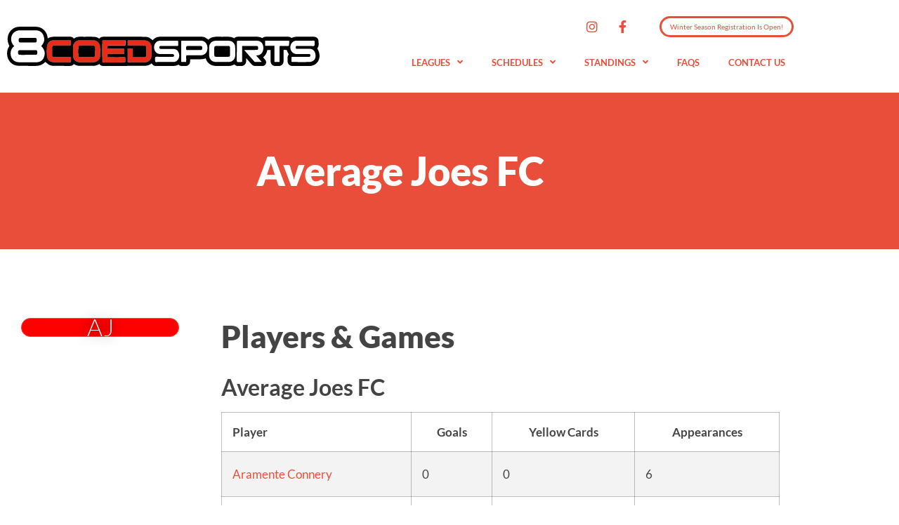

--- FILE ---
content_type: text/html; charset=UTF-8
request_url: https://8coedsports.com/team/average-joes-fc/
body_size: 21296
content:
<!doctype html>
<html lang="en-US">
<head>
	<meta charset="UTF-8">
	<meta name="viewport" content="width=device-width, initial-scale=1">
	<link rel="profile" href="https://gmpg.org/xfn/11">
	<meta name='robots' content='index, follow, max-image-preview:large, max-snippet:-1, max-video-preview:-1' />
	<style>img:is([sizes="auto" i], [sizes^="auto," i]) { contain-intrinsic-size: 3000px 1500px }</style>
	
	<!-- This site is optimized with the Yoast SEO Premium plugin v23.7 (Yoast SEO v26.7) - https://yoast.com/wordpress/plugins/seo/ -->
	<title>Average Joes FC | 8COEDSPORTS</title>
	<meta name="description" content="Schedules, standings, and scores for Average Joes FC." />
	<link rel="canonical" href="https://8coedsports.com/team/average-joes-fc/" />
	<meta property="og:locale" content="en_US" />
	<meta property="og:type" content="article" />
	<meta property="og:title" content="8COED Team: Average Joes FC" />
	<meta property="og:description" content="Schedules, standings, and scores for Average Joes FC." />
	<meta property="og:url" content="https://8coedsports.com/team/average-joes-fc/" />
	<meta property="og:site_name" content="8COEDSPORTS" />
	<meta property="article:modified_time" content="2024-07-28T14:07:12+00:00" />
	<meta property="og:image" content="https://8coedsports.com/wp-content/uploads/2024/11/social-image.jpg" />
	<meta property="og:image:width" content="1200" />
	<meta property="og:image:height" content="630" />
	<meta property="og:image:type" content="image/jpeg" />
	<meta name="twitter:card" content="summary_large_image" />
	<script type="application/ld+json" class="yoast-schema-graph">{"@context":"https://schema.org","@graph":[{"@type":"WebPage","@id":"https://8coedsports.com/team/average-joes-fc/","url":"https://8coedsports.com/team/average-joes-fc/","name":"Average Joes FC*C | 8COEDSPORTS","isPartOf":{"@id":"https://8coedsports.com/#website"},"datePublished":"2022-11-03T21:07:15+00:00","dateModified":"2024-07-28T14:07:12+00:00","description":"Schedules, standings, and scores for Average Joes FC*C.","breadcrumb":{"@id":"https://8coedsports.com/team/average-joes-fc/#breadcrumb"},"inLanguage":"en-US","potentialAction":[{"@type":"ReadAction","target":["https://8coedsports.com/team/average-joes-fc/"]}]},{"@type":"BreadcrumbList","@id":"https://8coedsports.com/team/average-joes-fc/#breadcrumb","itemListElement":[{"@type":"ListItem","position":1,"name":"Home","item":"https://8coedsports.com/"},{"@type":"ListItem","position":2,"name":"Average Joes FC*C"}]},{"@type":"WebSite","@id":"https://8coedsports.com/#website","url":"https://8coedsports.com/","name":"8COEDSPORTS","description":"The Team Sports You Loved As A Kid... Now All Grown Up","publisher":{"@id":"https://8coedsports.com/#organization"},"potentialAction":[{"@type":"SearchAction","target":{"@type":"EntryPoint","urlTemplate":"https://8coedsports.com/?s={search_term_string}"},"query-input":{"@type":"PropertyValueSpecification","valueRequired":true,"valueName":"search_term_string"}}],"inLanguage":"en-US"},{"@type":"Organization","@id":"https://8coedsports.com/#organization","name":"8 Coed Sports LLC","url":"https://8coedsports.com/","logo":{"@type":"ImageObject","inLanguage":"en-US","@id":"https://8coedsports.com/#/schema/logo/image/","url":"https://8coedsports.com/wp-content/uploads/2024/11/local-logo.jpg","contentUrl":"https://8coedsports.com/wp-content/uploads/2024/11/local-logo.jpg","width":696,"height":696,"caption":"8 Coed Sports LLC"},"image":{"@id":"https://8coedsports.com/#/schema/logo/image/"}}]}</script>
	<!-- / Yoast SEO Premium plugin. -->


<link rel='dns-prefetch' href='//www.googletagmanager.com' />
<link rel="alternate" type="application/rss+xml" title="8COEDSPORTS &raquo; Feed" href="https://8coedsports.com/feed/" />
<link rel="alternate" type="application/rss+xml" title="8COEDSPORTS &raquo; Comments Feed" href="https://8coedsports.com/comments/feed/" />
<script>
window._wpemojiSettings = {"baseUrl":"https:\/\/s.w.org\/images\/core\/emoji\/16.0.1\/72x72\/","ext":".png","svgUrl":"https:\/\/s.w.org\/images\/core\/emoji\/16.0.1\/svg\/","svgExt":".svg","source":{"concatemoji":"https:\/\/8coedsports.com\/wp-includes\/js\/wp-emoji-release.min.js?ver=6.8.3"}};
/*! This file is auto-generated */
!function(s,n){var o,i,e;function c(e){try{var t={supportTests:e,timestamp:(new Date).valueOf()};sessionStorage.setItem(o,JSON.stringify(t))}catch(e){}}function p(e,t,n){e.clearRect(0,0,e.canvas.width,e.canvas.height),e.fillText(t,0,0);var t=new Uint32Array(e.getImageData(0,0,e.canvas.width,e.canvas.height).data),a=(e.clearRect(0,0,e.canvas.width,e.canvas.height),e.fillText(n,0,0),new Uint32Array(e.getImageData(0,0,e.canvas.width,e.canvas.height).data));return t.every(function(e,t){return e===a[t]})}function u(e,t){e.clearRect(0,0,e.canvas.width,e.canvas.height),e.fillText(t,0,0);for(var n=e.getImageData(16,16,1,1),a=0;a<n.data.length;a++)if(0!==n.data[a])return!1;return!0}function f(e,t,n,a){switch(t){case"flag":return n(e,"\ud83c\udff3\ufe0f\u200d\u26a7\ufe0f","\ud83c\udff3\ufe0f\u200b\u26a7\ufe0f")?!1:!n(e,"\ud83c\udde8\ud83c\uddf6","\ud83c\udde8\u200b\ud83c\uddf6")&&!n(e,"\ud83c\udff4\udb40\udc67\udb40\udc62\udb40\udc65\udb40\udc6e\udb40\udc67\udb40\udc7f","\ud83c\udff4\u200b\udb40\udc67\u200b\udb40\udc62\u200b\udb40\udc65\u200b\udb40\udc6e\u200b\udb40\udc67\u200b\udb40\udc7f");case"emoji":return!a(e,"\ud83e\udedf")}return!1}function g(e,t,n,a){var r="undefined"!=typeof WorkerGlobalScope&&self instanceof WorkerGlobalScope?new OffscreenCanvas(300,150):s.createElement("canvas"),o=r.getContext("2d",{willReadFrequently:!0}),i=(o.textBaseline="top",o.font="600 32px Arial",{});return e.forEach(function(e){i[e]=t(o,e,n,a)}),i}function t(e){var t=s.createElement("script");t.src=e,t.defer=!0,s.head.appendChild(t)}"undefined"!=typeof Promise&&(o="wpEmojiSettingsSupports",i=["flag","emoji"],n.supports={everything:!0,everythingExceptFlag:!0},e=new Promise(function(e){s.addEventListener("DOMContentLoaded",e,{once:!0})}),new Promise(function(t){var n=function(){try{var e=JSON.parse(sessionStorage.getItem(o));if("object"==typeof e&&"number"==typeof e.timestamp&&(new Date).valueOf()<e.timestamp+604800&&"object"==typeof e.supportTests)return e.supportTests}catch(e){}return null}();if(!n){if("undefined"!=typeof Worker&&"undefined"!=typeof OffscreenCanvas&&"undefined"!=typeof URL&&URL.createObjectURL&&"undefined"!=typeof Blob)try{var e="postMessage("+g.toString()+"("+[JSON.stringify(i),f.toString(),p.toString(),u.toString()].join(",")+"));",a=new Blob([e],{type:"text/javascript"}),r=new Worker(URL.createObjectURL(a),{name:"wpTestEmojiSupports"});return void(r.onmessage=function(e){c(n=e.data),r.terminate(),t(n)})}catch(e){}c(n=g(i,f,p,u))}t(n)}).then(function(e){for(var t in e)n.supports[t]=e[t],n.supports.everything=n.supports.everything&&n.supports[t],"flag"!==t&&(n.supports.everythingExceptFlag=n.supports.everythingExceptFlag&&n.supports[t]);n.supports.everythingExceptFlag=n.supports.everythingExceptFlag&&!n.supports.flag,n.DOMReady=!1,n.readyCallback=function(){n.DOMReady=!0}}).then(function(){return e}).then(function(){var e;n.supports.everything||(n.readyCallback(),(e=n.source||{}).concatemoji?t(e.concatemoji):e.wpemoji&&e.twemoji&&(t(e.twemoji),t(e.wpemoji)))}))}((window,document),window._wpemojiSettings);
</script>
<link rel='stylesheet' id='stripe-main-styles-css' href='https://8coedsports.com/wp-content/mu-plugins/vendor/godaddy/mwc-core/assets/css/stripe-settings.css' media='all' />
<link rel='stylesheet' id='dce-dynamic-visibility-style-css' href='https://8coedsports.com/wp-content/plugins/dynamic-visibility-for-elementor/assets/css/dynamic-visibility.css?ver=6.0.1' media='all' />
<style id='wp-emoji-styles-inline-css'>

	img.wp-smiley, img.emoji {
		display: inline !important;
		border: none !important;
		box-shadow: none !important;
		height: 1em !important;
		width: 1em !important;
		margin: 0 0.07em !important;
		vertical-align: -0.1em !important;
		background: none !important;
		padding: 0 !important;
	}
</style>
<link rel='stylesheet' id='wp-block-library-css' href='https://8coedsports.com/wp-includes/css/dist/block-library/style.min.css?ver=6.8.3' media='all' />
<style id='global-styles-inline-css'>
:root{--wp--preset--aspect-ratio--square: 1;--wp--preset--aspect-ratio--4-3: 4/3;--wp--preset--aspect-ratio--3-4: 3/4;--wp--preset--aspect-ratio--3-2: 3/2;--wp--preset--aspect-ratio--2-3: 2/3;--wp--preset--aspect-ratio--16-9: 16/9;--wp--preset--aspect-ratio--9-16: 9/16;--wp--preset--color--black: #000000;--wp--preset--color--cyan-bluish-gray: #abb8c3;--wp--preset--color--white: #ffffff;--wp--preset--color--pale-pink: #f78da7;--wp--preset--color--vivid-red: #cf2e2e;--wp--preset--color--luminous-vivid-orange: #ff6900;--wp--preset--color--luminous-vivid-amber: #fcb900;--wp--preset--color--light-green-cyan: #7bdcb5;--wp--preset--color--vivid-green-cyan: #00d084;--wp--preset--color--pale-cyan-blue: #8ed1fc;--wp--preset--color--vivid-cyan-blue: #0693e3;--wp--preset--color--vivid-purple: #9b51e0;--wp--preset--gradient--vivid-cyan-blue-to-vivid-purple: linear-gradient(135deg,rgba(6,147,227,1) 0%,rgb(155,81,224) 100%);--wp--preset--gradient--light-green-cyan-to-vivid-green-cyan: linear-gradient(135deg,rgb(122,220,180) 0%,rgb(0,208,130) 100%);--wp--preset--gradient--luminous-vivid-amber-to-luminous-vivid-orange: linear-gradient(135deg,rgba(252,185,0,1) 0%,rgba(255,105,0,1) 100%);--wp--preset--gradient--luminous-vivid-orange-to-vivid-red: linear-gradient(135deg,rgba(255,105,0,1) 0%,rgb(207,46,46) 100%);--wp--preset--gradient--very-light-gray-to-cyan-bluish-gray: linear-gradient(135deg,rgb(238,238,238) 0%,rgb(169,184,195) 100%);--wp--preset--gradient--cool-to-warm-spectrum: linear-gradient(135deg,rgb(74,234,220) 0%,rgb(151,120,209) 20%,rgb(207,42,186) 40%,rgb(238,44,130) 60%,rgb(251,105,98) 80%,rgb(254,248,76) 100%);--wp--preset--gradient--blush-light-purple: linear-gradient(135deg,rgb(255,206,236) 0%,rgb(152,150,240) 100%);--wp--preset--gradient--blush-bordeaux: linear-gradient(135deg,rgb(254,205,165) 0%,rgb(254,45,45) 50%,rgb(107,0,62) 100%);--wp--preset--gradient--luminous-dusk: linear-gradient(135deg,rgb(255,203,112) 0%,rgb(199,81,192) 50%,rgb(65,88,208) 100%);--wp--preset--gradient--pale-ocean: linear-gradient(135deg,rgb(255,245,203) 0%,rgb(182,227,212) 50%,rgb(51,167,181) 100%);--wp--preset--gradient--electric-grass: linear-gradient(135deg,rgb(202,248,128) 0%,rgb(113,206,126) 100%);--wp--preset--gradient--midnight: linear-gradient(135deg,rgb(2,3,129) 0%,rgb(40,116,252) 100%);--wp--preset--font-size--small: 13px;--wp--preset--font-size--medium: 20px;--wp--preset--font-size--large: 36px;--wp--preset--font-size--x-large: 42px;--wp--preset--spacing--20: 0.44rem;--wp--preset--spacing--30: 0.67rem;--wp--preset--spacing--40: 1rem;--wp--preset--spacing--50: 1.5rem;--wp--preset--spacing--60: 2.25rem;--wp--preset--spacing--70: 3.38rem;--wp--preset--spacing--80: 5.06rem;--wp--preset--shadow--natural: 6px 6px 9px rgba(0, 0, 0, 0.2);--wp--preset--shadow--deep: 12px 12px 50px rgba(0, 0, 0, 0.4);--wp--preset--shadow--sharp: 6px 6px 0px rgba(0, 0, 0, 0.2);--wp--preset--shadow--outlined: 6px 6px 0px -3px rgba(255, 255, 255, 1), 6px 6px rgba(0, 0, 0, 1);--wp--preset--shadow--crisp: 6px 6px 0px rgba(0, 0, 0, 1);}:root { --wp--style--global--content-size: 800px;--wp--style--global--wide-size: 1200px; }:where(body) { margin: 0; }.wp-site-blocks > .alignleft { float: left; margin-right: 2em; }.wp-site-blocks > .alignright { float: right; margin-left: 2em; }.wp-site-blocks > .aligncenter { justify-content: center; margin-left: auto; margin-right: auto; }:where(.wp-site-blocks) > * { margin-block-start: 24px; margin-block-end: 0; }:where(.wp-site-blocks) > :first-child { margin-block-start: 0; }:where(.wp-site-blocks) > :last-child { margin-block-end: 0; }:root { --wp--style--block-gap: 24px; }:root :where(.is-layout-flow) > :first-child{margin-block-start: 0;}:root :where(.is-layout-flow) > :last-child{margin-block-end: 0;}:root :where(.is-layout-flow) > *{margin-block-start: 24px;margin-block-end: 0;}:root :where(.is-layout-constrained) > :first-child{margin-block-start: 0;}:root :where(.is-layout-constrained) > :last-child{margin-block-end: 0;}:root :where(.is-layout-constrained) > *{margin-block-start: 24px;margin-block-end: 0;}:root :where(.is-layout-flex){gap: 24px;}:root :where(.is-layout-grid){gap: 24px;}.is-layout-flow > .alignleft{float: left;margin-inline-start: 0;margin-inline-end: 2em;}.is-layout-flow > .alignright{float: right;margin-inline-start: 2em;margin-inline-end: 0;}.is-layout-flow > .aligncenter{margin-left: auto !important;margin-right: auto !important;}.is-layout-constrained > .alignleft{float: left;margin-inline-start: 0;margin-inline-end: 2em;}.is-layout-constrained > .alignright{float: right;margin-inline-start: 2em;margin-inline-end: 0;}.is-layout-constrained > .aligncenter{margin-left: auto !important;margin-right: auto !important;}.is-layout-constrained > :where(:not(.alignleft):not(.alignright):not(.alignfull)){max-width: var(--wp--style--global--content-size);margin-left: auto !important;margin-right: auto !important;}.is-layout-constrained > .alignwide{max-width: var(--wp--style--global--wide-size);}body .is-layout-flex{display: flex;}.is-layout-flex{flex-wrap: wrap;align-items: center;}.is-layout-flex > :is(*, div){margin: 0;}body .is-layout-grid{display: grid;}.is-layout-grid > :is(*, div){margin: 0;}body{padding-top: 0px;padding-right: 0px;padding-bottom: 0px;padding-left: 0px;}a:where(:not(.wp-element-button)){text-decoration: underline;}:root :where(.wp-element-button, .wp-block-button__link){background-color: #32373c;border-width: 0;color: #fff;font-family: inherit;font-size: inherit;line-height: inherit;padding: calc(0.667em + 2px) calc(1.333em + 2px);text-decoration: none;}.has-black-color{color: var(--wp--preset--color--black) !important;}.has-cyan-bluish-gray-color{color: var(--wp--preset--color--cyan-bluish-gray) !important;}.has-white-color{color: var(--wp--preset--color--white) !important;}.has-pale-pink-color{color: var(--wp--preset--color--pale-pink) !important;}.has-vivid-red-color{color: var(--wp--preset--color--vivid-red) !important;}.has-luminous-vivid-orange-color{color: var(--wp--preset--color--luminous-vivid-orange) !important;}.has-luminous-vivid-amber-color{color: var(--wp--preset--color--luminous-vivid-amber) !important;}.has-light-green-cyan-color{color: var(--wp--preset--color--light-green-cyan) !important;}.has-vivid-green-cyan-color{color: var(--wp--preset--color--vivid-green-cyan) !important;}.has-pale-cyan-blue-color{color: var(--wp--preset--color--pale-cyan-blue) !important;}.has-vivid-cyan-blue-color{color: var(--wp--preset--color--vivid-cyan-blue) !important;}.has-vivid-purple-color{color: var(--wp--preset--color--vivid-purple) !important;}.has-black-background-color{background-color: var(--wp--preset--color--black) !important;}.has-cyan-bluish-gray-background-color{background-color: var(--wp--preset--color--cyan-bluish-gray) !important;}.has-white-background-color{background-color: var(--wp--preset--color--white) !important;}.has-pale-pink-background-color{background-color: var(--wp--preset--color--pale-pink) !important;}.has-vivid-red-background-color{background-color: var(--wp--preset--color--vivid-red) !important;}.has-luminous-vivid-orange-background-color{background-color: var(--wp--preset--color--luminous-vivid-orange) !important;}.has-luminous-vivid-amber-background-color{background-color: var(--wp--preset--color--luminous-vivid-amber) !important;}.has-light-green-cyan-background-color{background-color: var(--wp--preset--color--light-green-cyan) !important;}.has-vivid-green-cyan-background-color{background-color: var(--wp--preset--color--vivid-green-cyan) !important;}.has-pale-cyan-blue-background-color{background-color: var(--wp--preset--color--pale-cyan-blue) !important;}.has-vivid-cyan-blue-background-color{background-color: var(--wp--preset--color--vivid-cyan-blue) !important;}.has-vivid-purple-background-color{background-color: var(--wp--preset--color--vivid-purple) !important;}.has-black-border-color{border-color: var(--wp--preset--color--black) !important;}.has-cyan-bluish-gray-border-color{border-color: var(--wp--preset--color--cyan-bluish-gray) !important;}.has-white-border-color{border-color: var(--wp--preset--color--white) !important;}.has-pale-pink-border-color{border-color: var(--wp--preset--color--pale-pink) !important;}.has-vivid-red-border-color{border-color: var(--wp--preset--color--vivid-red) !important;}.has-luminous-vivid-orange-border-color{border-color: var(--wp--preset--color--luminous-vivid-orange) !important;}.has-luminous-vivid-amber-border-color{border-color: var(--wp--preset--color--luminous-vivid-amber) !important;}.has-light-green-cyan-border-color{border-color: var(--wp--preset--color--light-green-cyan) !important;}.has-vivid-green-cyan-border-color{border-color: var(--wp--preset--color--vivid-green-cyan) !important;}.has-pale-cyan-blue-border-color{border-color: var(--wp--preset--color--pale-cyan-blue) !important;}.has-vivid-cyan-blue-border-color{border-color: var(--wp--preset--color--vivid-cyan-blue) !important;}.has-vivid-purple-border-color{border-color: var(--wp--preset--color--vivid-purple) !important;}.has-vivid-cyan-blue-to-vivid-purple-gradient-background{background: var(--wp--preset--gradient--vivid-cyan-blue-to-vivid-purple) !important;}.has-light-green-cyan-to-vivid-green-cyan-gradient-background{background: var(--wp--preset--gradient--light-green-cyan-to-vivid-green-cyan) !important;}.has-luminous-vivid-amber-to-luminous-vivid-orange-gradient-background{background: var(--wp--preset--gradient--luminous-vivid-amber-to-luminous-vivid-orange) !important;}.has-luminous-vivid-orange-to-vivid-red-gradient-background{background: var(--wp--preset--gradient--luminous-vivid-orange-to-vivid-red) !important;}.has-very-light-gray-to-cyan-bluish-gray-gradient-background{background: var(--wp--preset--gradient--very-light-gray-to-cyan-bluish-gray) !important;}.has-cool-to-warm-spectrum-gradient-background{background: var(--wp--preset--gradient--cool-to-warm-spectrum) !important;}.has-blush-light-purple-gradient-background{background: var(--wp--preset--gradient--blush-light-purple) !important;}.has-blush-bordeaux-gradient-background{background: var(--wp--preset--gradient--blush-bordeaux) !important;}.has-luminous-dusk-gradient-background{background: var(--wp--preset--gradient--luminous-dusk) !important;}.has-pale-ocean-gradient-background{background: var(--wp--preset--gradient--pale-ocean) !important;}.has-electric-grass-gradient-background{background: var(--wp--preset--gradient--electric-grass) !important;}.has-midnight-gradient-background{background: var(--wp--preset--gradient--midnight) !important;}.has-small-font-size{font-size: var(--wp--preset--font-size--small) !important;}.has-medium-font-size{font-size: var(--wp--preset--font-size--medium) !important;}.has-large-font-size{font-size: var(--wp--preset--font-size--large) !important;}.has-x-large-font-size{font-size: var(--wp--preset--font-size--x-large) !important;}
:root :where(.wp-block-pullquote){font-size: 1.5em;line-height: 1.6;}
</style>
<link rel='stylesheet' id='dashicons-css' href='https://8coedsports.com/wp-includes/css/dashicons.min.css?ver=6.8.3' media='all' />
<link rel='stylesheet' id='sportspress-general-css' href='//8coedsports.com/wp-content/plugins/sportspress-pro/includes/sportspress/assets/css/sportspress.css?ver=2.7.24' media='all' />
<link rel='stylesheet' id='sportspress-icons-css' href='//8coedsports.com/wp-content/plugins/sportspress-pro/includes/sportspress/assets/css/icons.css?ver=2.7' media='all' />
<link rel='stylesheet' id='sportspress-league-menu-css' href='//8coedsports.com/wp-content/plugins/sportspress-pro/includes/sportspress-league-menu/css/sportspress-league-menu.css?ver=2.1.2' media='all' />
<link rel='stylesheet' id='sportspress-event-statistics-css' href='//8coedsports.com/wp-content/plugins/sportspress-pro/includes/sportspress-match-stats/css/sportspress-match-stats.css?ver=2.2' media='all' />
<link rel='stylesheet' id='sportspress-results-matrix-css' href='//8coedsports.com/wp-content/plugins/sportspress-pro/includes/sportspress-results-matrix/css/sportspress-results-matrix.css?ver=2.6.9' media='all' />
<link rel='stylesheet' id='sportspress-scoreboard-css' href='//8coedsports.com/wp-content/plugins/sportspress-pro/includes/sportspress-scoreboard/css/sportspress-scoreboard.css?ver=2.6.11' media='all' />
<link rel='stylesheet' id='sportspress-scoreboard-ltr-css' href='//8coedsports.com/wp-content/plugins/sportspress-pro/includes/sportspress-scoreboard/css/sportspress-scoreboard-ltr.css?ver=2.6.11' media='all' />
<link rel='stylesheet' id='sportspress-timelines-css' href='//8coedsports.com/wp-content/plugins/sportspress-pro/includes/sportspress-timelines/css/sportspress-timelines.css?ver=2.6' media='all' />
<link rel='stylesheet' id='sportspress-tournaments-css' href='//8coedsports.com/wp-content/plugins/sportspress-pro/includes/sportspress-tournaments/css/sportspress-tournaments.css?ver=2.6.21' media='all' />
<link rel='stylesheet' id='sportspress-tournaments-ltr-css' href='//8coedsports.com/wp-content/plugins/sportspress-pro/includes/sportspress-tournaments/css/sportspress-tournaments-ltr.css?ver=2.6.21' media='all' />
<link rel='stylesheet' id='jquery-bracket-css' href='//8coedsports.com/wp-content/plugins/sportspress-pro/includes/sportspress-tournaments/css/jquery.bracket.min.css?ver=0.11.0' media='all' />
<link rel='stylesheet' id='sportspress-user-scores-css' href='//8coedsports.com/wp-content/plugins/sportspress-pro/includes/sportspress-user-scores/css/sportspress-user-scores.css?ver=2.3' media='all' />
<link rel='stylesheet' id='woocommerce-layout-css' href='https://8coedsports.com/wp-content/plugins/woocommerce/assets/css/woocommerce-layout.css?ver=10.4.3' media='all' />
<link rel='stylesheet' id='woocommerce-smallscreen-css' href='https://8coedsports.com/wp-content/plugins/woocommerce/assets/css/woocommerce-smallscreen.css?ver=10.4.3' media='only screen and (max-width: 768px)' />
<link rel='stylesheet' id='woocommerce-general-css' href='https://8coedsports.com/wp-content/plugins/woocommerce/assets/css/woocommerce.css?ver=10.4.3' media='all' />
<style id='woocommerce-inline-inline-css'>
.woocommerce form .form-row .required { visibility: visible; }
</style>
<link rel='stylesheet' id='wp-components-css' href='https://8coedsports.com/wp-includes/css/dist/components/style.min.css?ver=6.8.3' media='all' />
<link rel='stylesheet' id='godaddy-styles-css' href='https://8coedsports.com/wp-content/mu-plugins/vendor/wpex/godaddy-launch/includes/Dependencies/GoDaddy/Styles/build/latest.css?ver=2.0.2' media='all' />
<link rel='stylesheet' id='hello-elementor-css' href='https://8coedsports.com/wp-content/themes/hello-elementor/assets/css/reset.css?ver=3.4.5' media='all' />
<link rel='stylesheet' id='hello-elementor-theme-style-css' href='https://8coedsports.com/wp-content/themes/hello-elementor/assets/css/theme.css?ver=3.4.5' media='all' />
<link rel='stylesheet' id='hello-elementor-header-footer-css' href='https://8coedsports.com/wp-content/themes/hello-elementor/assets/css/header-footer.css?ver=3.4.5' media='all' />
<link rel='stylesheet' id='chld_thm_cfg_child-css' href='https://8coedsports.com/wp-content/themes/hello-child-8coed/style.css?ver=6.8.3' media='all' />
<link rel='stylesheet' id='elementor-frontend-css' href='https://8coedsports.com/wp-content/plugins/elementor/assets/css/frontend.min.css?ver=3.34.1' media='all' />
<link rel='stylesheet' id='widget-image-css' href='https://8coedsports.com/wp-content/plugins/elementor/assets/css/widget-image.min.css?ver=3.34.1' media='all' />
<link rel='stylesheet' id='e-animation-grow-css' href='https://8coedsports.com/wp-content/plugins/elementor/assets/lib/animations/styles/e-animation-grow.min.css?ver=3.34.1' media='all' />
<link rel='stylesheet' id='widget-social-icons-css' href='https://8coedsports.com/wp-content/plugins/elementor/assets/css/widget-social-icons.min.css?ver=3.34.1' media='all' />
<link rel='stylesheet' id='e-apple-webkit-css' href='https://8coedsports.com/wp-content/plugins/elementor/assets/css/conditionals/apple-webkit.min.css?ver=3.34.1' media='all' />
<link rel='stylesheet' id='widget-nav-menu-css' href='https://8coedsports.com/wp-content/plugins/elementor-pro/assets/css/widget-nav-menu.min.css?ver=3.25.0' media='all' />
<link rel='stylesheet' id='e-animation-fadeIn-css' href='https://8coedsports.com/wp-content/plugins/elementor/assets/lib/animations/styles/fadeIn.min.css?ver=3.34.1' media='all' />
<link rel='stylesheet' id='widget-divider-css' href='https://8coedsports.com/wp-content/plugins/elementor/assets/css/widget-divider.min.css?ver=3.34.1' media='all' />
<link rel='stylesheet' id='widget-heading-css' href='https://8coedsports.com/wp-content/plugins/elementor/assets/css/widget-heading.min.css?ver=3.34.1' media='all' />
<link rel='stylesheet' id='e-shapes-css' href='https://8coedsports.com/wp-content/plugins/elementor/assets/css/conditionals/shapes.min.css?ver=3.34.1' media='all' />
<link rel='stylesheet' id='elementor-icons-css' href='https://8coedsports.com/wp-content/plugins/elementor/assets/lib/eicons/css/elementor-icons.min.css?ver=5.45.0' media='all' />
<link rel='stylesheet' id='elementor-post-1894-css' href='https://8coedsports.com/wp-content/uploads/elementor/css/post-1894.css?ver=1768570697' media='all' />
<link rel='stylesheet' id='jet-tabs-frontend-css' href='https://8coedsports.com/wp-content/plugins/jet-tabs/assets/css/jet-tabs-frontend.css?ver=2.2.5' media='all' />
<link rel='stylesheet' id='font-awesome-5-all-css' href='https://8coedsports.com/wp-content/plugins/elementor/assets/lib/font-awesome/css/all.min.css?ver=3.34.1' media='all' />
<link rel='stylesheet' id='font-awesome-4-shim-css' href='https://8coedsports.com/wp-content/plugins/elementor/assets/lib/font-awesome/css/v4-shims.min.css?ver=3.34.1' media='all' />
<link rel='stylesheet' id='elementor-post-269-css' href='https://8coedsports.com/wp-content/uploads/elementor/css/post-269.css?ver=1768570697' media='all' />
<link rel='stylesheet' id='elementor-post-274-css' href='https://8coedsports.com/wp-content/uploads/elementor/css/post-274.css?ver=1768570697' media='all' />
<link rel='stylesheet' id='elementor-post-780-css' href='https://8coedsports.com/wp-content/uploads/elementor/css/post-780.css?ver=1768570788' media='all' />
<link rel='stylesheet' id='sv-wc-payment-gateway-payment-form-css' href='https://8coedsports.com/wp-content/plugins/woocommerce-gateway-authorize-net-aim/vendor/skyverge/wc-plugin-framework/woocommerce/payment-gateway/assets/css/frontend/sv-wc-payment-gateway-payment-form.min.css?ver=5.3.0' media='all' />
<link rel='stylesheet' id='elementor-gf-local-roboto-css' href='https://8coedsports.com/wp-content/uploads/elementor/google-fonts/css/roboto.css?ver=1742305658' media='all' />
<link rel='stylesheet' id='elementor-gf-local-robotoslab-css' href='https://8coedsports.com/wp-content/uploads/elementor/google-fonts/css/robotoslab.css?ver=1742305660' media='all' />
<link rel='stylesheet' id='elementor-gf-local-lato-css' href='https://8coedsports.com/wp-content/uploads/elementor/google-fonts/css/lato.css?ver=1742305661' media='all' />
<link rel='stylesheet' id='elementor-icons-shared-0-css' href='https://8coedsports.com/wp-content/plugins/elementor/assets/lib/font-awesome/css/fontawesome.min.css?ver=5.15.3' media='all' />
<link rel='stylesheet' id='elementor-icons-fa-brands-css' href='https://8coedsports.com/wp-content/plugins/elementor/assets/lib/font-awesome/css/brands.min.css?ver=5.15.3' media='all' />
<link rel='stylesheet' id='elementor-icons-fa-solid-css' href='https://8coedsports.com/wp-content/plugins/elementor/assets/lib/font-awesome/css/solid.min.css?ver=5.15.3' media='all' />
<script type="text/template" id="tmpl-variation-template">
	<div class="woocommerce-variation-description">{{{ data.variation.variation_description }}}</div>
	<div class="woocommerce-variation-price">{{{ data.variation.price_html }}}</div>
	<div class="woocommerce-variation-availability">{{{ data.variation.availability_html }}}</div>
</script>
<script type="text/template" id="tmpl-unavailable-variation-template">
	<p role="alert">Sorry, this product is unavailable. Please choose a different combination.</p>
</script>
<style type="text/css"></style><script src="https://8coedsports.com/wp-includes/js/jquery/jquery.min.js?ver=3.7.1" id="jquery-core-js"></script>
<script src="https://8coedsports.com/wp-includes/js/jquery/jquery-migrate.min.js?ver=3.4.1" id="jquery-migrate-js"></script>
<script src="https://8coedsports.com/wp-includes/js/underscore.min.js?ver=1.13.7" id="underscore-js"></script>
<script id="wp-util-js-extra">
var _wpUtilSettings = {"ajax":{"url":"\/wp-admin\/admin-ajax.php"}};
</script>
<script src="https://8coedsports.com/wp-includes/js/wp-util.min.js?ver=6.8.3" id="wp-util-js"></script>
<script src="https://8coedsports.com/wp-content/plugins/woocommerce/assets/js/jquery-blockui/jquery.blockUI.min.js?ver=2.7.0-wc.10.4.3" id="wc-jquery-blockui-js" data-wp-strategy="defer"></script>
<script src="https://8coedsports.com/wp-content/plugins/sportspress-pro/includes/sportspress-tournaments/js/jquery.bracket.min.js?ver=0.11.0" id="jquery-bracket-js"></script>
<script src="https://8coedsports.com/wp-content/plugins/woocommerce/assets/js/js-cookie/js.cookie.min.js?ver=2.1.4-wc.10.4.3" id="wc-js-cookie-js" data-wp-strategy="defer"></script>
<script src="https://8coedsports.com/wp-content/plugins/elementor/assets/lib/font-awesome/js/v4-shims.min.js?ver=3.34.1" id="font-awesome-4-shim-js"></script>

<!-- Google tag (gtag.js) snippet added by Site Kit -->
<!-- Google Analytics snippet added by Site Kit -->
<script src="https://www.googletagmanager.com/gtag/js?id=GT-57Z7BD98" id="google_gtagjs-js" async></script>
<script id="google_gtagjs-js-after">
window.dataLayer = window.dataLayer || [];function gtag(){dataLayer.push(arguments);}
gtag("set","linker",{"domains":["8coedsports.com"]});
gtag("js", new Date());
gtag("set", "developer_id.dZTNiMT", true);
gtag("config", "GT-57Z7BD98");
 window._googlesitekit = window._googlesitekit || {}; window._googlesitekit.throttledEvents = []; window._googlesitekit.gtagEvent = (name, data) => { var key = JSON.stringify( { name, data } ); if ( !! window._googlesitekit.throttledEvents[ key ] ) { return; } window._googlesitekit.throttledEvents[ key ] = true; setTimeout( () => { delete window._googlesitekit.throttledEvents[ key ]; }, 5 ); gtag( "event", name, { ...data, event_source: "site-kit" } ); };
</script>
<link rel="https://api.w.org/" href="https://8coedsports.com/wp-json/" /><link rel="alternate" title="JSON" type="application/json" href="https://8coedsports.com/wp-json/wp/v2/teams/9037" /><link rel="EditURI" type="application/rsd+xml" title="RSD" href="https://8coedsports.com/xmlrpc.php?rsd" />
<meta name="generator" content="WordPress 6.8.3" />
<meta name="generator" content="SportsPress 2.7.24" />
<meta name="generator" content="SportsPress Pro 2.7.25" />
<meta name="generator" content="WooCommerce 10.4.3" />
<link rel='shortlink' href='https://8coedsports.com/?p=9037' />
<link rel="alternate" title="oEmbed (JSON)" type="application/json+oembed" href="https://8coedsports.com/wp-json/oembed/1.0/embed?url=https%3A%2F%2F8coedsports.com%2Fteam%2Faverage-joes-fc%2F" />
<link rel="alternate" title="oEmbed (XML)" type="text/xml+oembed" href="https://8coedsports.com/wp-json/oembed/1.0/embed?url=https%3A%2F%2F8coedsports.com%2Fteam%2Faverage-joes-fc%2F&#038;format=xml" />

    <style>
    li#wp-admin-bar-eightcoed { background: #d3402c !important; }
    </style>

<meta name="generator" content="Site Kit by Google 1.170.0" />	<noscript><style>.woocommerce-product-gallery{ opacity: 1 !important; }</style></noscript>
	<meta name="generator" content="Elementor 3.34.1; features: additional_custom_breakpoints; settings: css_print_method-external, google_font-enabled, font_display-auto">
			<style>
				.e-con.e-parent:nth-of-type(n+4):not(.e-lazyloaded):not(.e-no-lazyload),
				.e-con.e-parent:nth-of-type(n+4):not(.e-lazyloaded):not(.e-no-lazyload) * {
					background-image: none !important;
				}
				@media screen and (max-height: 1024px) {
					.e-con.e-parent:nth-of-type(n+3):not(.e-lazyloaded):not(.e-no-lazyload),
					.e-con.e-parent:nth-of-type(n+3):not(.e-lazyloaded):not(.e-no-lazyload) * {
						background-image: none !important;
					}
				}
				@media screen and (max-height: 640px) {
					.e-con.e-parent:nth-of-type(n+2):not(.e-lazyloaded):not(.e-no-lazyload),
					.e-con.e-parent:nth-of-type(n+2):not(.e-lazyloaded):not(.e-no-lazyload) * {
						background-image: none !important;
					}
				}
			</style>
			<link rel="icon" href="https://8coedsports.com/wp-content/uploads/2020/02/cropped-D003EBBA-C35D-49EB-9213-1BA881FFC56D-32x32.jpeg" sizes="32x32" />
<link rel="icon" href="https://8coedsports.com/wp-content/uploads/2020/02/cropped-D003EBBA-C35D-49EB-9213-1BA881FFC56D-192x192.jpeg" sizes="192x192" />
<link rel="apple-touch-icon" href="https://8coedsports.com/wp-content/uploads/2020/02/cropped-D003EBBA-C35D-49EB-9213-1BA881FFC56D-180x180.jpeg" />
<meta name="msapplication-TileImage" content="https://8coedsports.com/wp-content/uploads/2020/02/cropped-D003EBBA-C35D-49EB-9213-1BA881FFC56D-270x270.jpeg" />
		<style id="wp-custom-css">
			html {
	--brand-color: #E84E39;
}		</style>
		</head>
<body class="wp-singular sp_team-template-default single single-sp_team postid-9037 wp-embed-responsive wp-theme-hello-elementor wp-child-theme-hello-child-8coed theme-hello-elementor sportspress sportspress-page woocommerce-no-js hello-elementor-default elementor-default elementor-kit-1894 elementor-page-780">


<a class="skip-link screen-reader-text" href="#content">Skip to content</a>

		<div data-elementor-type="header" data-elementor-id="269" class="elementor elementor-269 elementor-location-header" data-elementor-post-type="elementor_library">
					<section class="elementor-section elementor-top-section elementor-element elementor-element-777a39a elementor-section-content-middle elementor-section-boxed elementor-section-height-default elementor-section-height-default" data-id="777a39a" data-element_type="section" data-settings="{&quot;background_background&quot;:&quot;classic&quot;}">
						<div class="elementor-container elementor-column-gap-default">
					<div class="elementor-column elementor-col-50 elementor-top-column elementor-element elementor-element-6c135e0" data-id="6c135e0" data-element_type="column">
			<div class="elementor-widget-wrap elementor-element-populated">
						<div class="elementor-element elementor-element-0ca7962 elementor-widget elementor-widget-image" data-id="0ca7962" data-element_type="widget" data-widget_type="image.default">
				<div class="elementor-widget-container">
																<a href="https://8coedsports.com">
							<img width="1" height="1" src="https://8coedsports.com/wp-content/uploads/2019/12/8coed-logo-color.svg" class="attachment-full size-full wp-image-201" alt="" />								</a>
															</div>
				</div>
					</div>
		</div>
				<div class="elementor-column elementor-col-50 elementor-top-column elementor-element elementor-element-c991515" data-id="c991515" data-element_type="column">
			<div class="elementor-widget-wrap elementor-element-populated">
						<div class="elementor-element elementor-element-af98adc e-grid-align-right e-grid-align-tablet-left elementor-shape-circle elementor-widget__width-auto elementor-grid-0 elementor-widget elementor-widget-social-icons" data-id="af98adc" data-element_type="widget" data-widget_type="social-icons.default">
				<div class="elementor-widget-container">
							<div class="elementor-social-icons-wrapper elementor-grid" role="list">
							<span class="elementor-grid-item" role="listitem">
					<a class="elementor-icon elementor-social-icon elementor-social-icon-instagram elementor-animation-grow elementor-repeater-item-b393bc8" href="https://www.instagram.com/8coedsportsorlando/" target="_blank">
						<span class="elementor-screen-only">Instagram</span>
						<i aria-hidden="true" class="fab fa-instagram"></i>					</a>
				</span>
							<span class="elementor-grid-item" role="listitem">
					<a class="elementor-icon elementor-social-icon elementor-social-icon-facebook-f elementor-animation-grow elementor-repeater-item-0444518" href="https://www.facebook.com/8Coed/" target="_blank">
						<span class="elementor-screen-only">Facebook-f</span>
						<i aria-hidden="true" class="fab fa-facebook-f"></i>					</a>
				</span>
					</div>
						</div>
				</div>
				<div class="elementor-element elementor-element-20e66fc elementor-align-right elementor-mobile-align-center elementor-widget__width-auto elementor-widget elementor-widget-button" data-id="20e66fc" data-element_type="widget" data-widget_type="button.default">
				<div class="elementor-widget-container">
									<div class="elementor-button-wrapper">
					<a class="elementor-button elementor-button-link elementor-size-xs" href="/individual-registration/">
						<span class="elementor-button-content-wrapper">
									<span class="elementor-button-text">Winter Season Registration Is Open!</span>
					</span>
					</a>
				</div>
								</div>
				</div>
				<div class="elementor-element elementor-element-d3f82e7 elementor-nav-menu__align-end elementor-nav-menu--stretch elementor-nav-menu--dropdown-tablet elementor-nav-menu__text-align-aside elementor-nav-menu--toggle elementor-nav-menu--burger elementor-widget elementor-widget-nav-menu" data-id="d3f82e7" data-element_type="widget" data-settings="{&quot;full_width&quot;:&quot;stretch&quot;,&quot;submenu_icon&quot;:{&quot;value&quot;:&quot;&lt;i class=\&quot;fas fa-angle-down\&quot;&gt;&lt;\/i&gt;&quot;,&quot;library&quot;:&quot;fa-solid&quot;},&quot;layout&quot;:&quot;horizontal&quot;,&quot;toggle&quot;:&quot;burger&quot;}" data-widget_type="nav-menu.default">
				<div class="elementor-widget-container">
								<nav aria-label="Menu" class="elementor-nav-menu--main elementor-nav-menu__container elementor-nav-menu--layout-horizontal e--pointer-underline e--animation-slide">
				<ul id="menu-1-d3f82e7" class="elementor-nav-menu"><li class="menu-item menu-item-type-post_type menu-item-object-page menu-item-has-children menu-item-54"><a href="https://8coedsports.com/leagues/" class="elementor-item">Leagues</a>
<ul class="sub-menu elementor-nav-menu--dropdown">
	<li class="menu-item menu-item-type-post_type menu-item-object-page menu-item-414"><a href="https://8coedsports.com/leagues/" class="elementor-sub-item">All Leagues</a></li>
	<li class="menu-item menu-item-type-post_type menu-item-object-page menu-item-58"><a href="https://8coedsports.com/leagues/soccer/" class="elementor-sub-item">Soccer</a></li>
	<li class="menu-item menu-item-type-post_type menu-item-object-page menu-item-66"><a href="https://8coedsports.com/leagues/softball/" class="elementor-sub-item">Softball</a></li>
	<li class="menu-item menu-item-type-post_type menu-item-object-page menu-item-68"><a href="https://8coedsports.com/leagues/flag-football/" class="elementor-sub-item">Flag Football</a></li>
	<li class="menu-item menu-item-type-post_type menu-item-object-page menu-item-67"><a href="https://8coedsports.com/leagues/kickball/" class="elementor-sub-item">Kickball</a></li>
	<li class="menu-item menu-item-type-post_type menu-item-object-page menu-item-72"><a href="https://8coedsports.com/pricing-payment-insurance/" class="elementor-sub-item">Pricing &#038; Insurance</a></li>
</ul>
</li>
<li class="menu-item menu-item-type-custom menu-item-object-custom menu-item-has-children menu-item-623"><a href="#" class="elementor-item elementor-item-anchor">Schedules</a>
<ul class="sub-menu elementor-nav-menu--dropdown">
	<li class="menu-item menu-item-type-post_type menu-item-object-page menu-item-873"><a href="https://8coedsports.com/leagues/soccer/schedule/" class="elementor-sub-item">Soccer</a></li>
	<li class="menu-item menu-item-type-post_type menu-item-object-page menu-item-1051"><a href="https://8coedsports.com/leagues/softball/schedule/" class="elementor-sub-item">Softball</a></li>
	<li class="menu-item menu-item-type-post_type menu-item-object-page menu-item-1184"><a href="https://8coedsports.com/leagues/flag-football/schedule/" class="elementor-sub-item">Flag Football</a></li>
	<li class="menu-item menu-item-type-post_type menu-item-object-page menu-item-15970"><a href="https://8coedsports.com/leagues/kickball/schedule/" class="elementor-sub-item">Kickball</a></li>
</ul>
</li>
<li class="menu-item menu-item-type-custom menu-item-object-custom menu-item-has-children menu-item-624"><a href="#" class="elementor-item elementor-item-anchor">Standings</a>
<ul class="sub-menu elementor-nav-menu--dropdown">
	<li class="menu-item menu-item-type-post_type menu-item-object-page menu-item-625"><a href="https://8coedsports.com/leagues/soccer/standings/" class="elementor-sub-item">Soccer</a></li>
	<li class="menu-item menu-item-type-post_type menu-item-object-page menu-item-696"><a href="https://8coedsports.com/leagues/softball/standings/" class="elementor-sub-item">Softball</a></li>
	<li class="menu-item menu-item-type-post_type menu-item-object-page menu-item-716"><a href="https://8coedsports.com/leagues/flag-football/standings/" class="elementor-sub-item">Flag Football</a></li>
	<li class="menu-item menu-item-type-post_type menu-item-object-page menu-item-726"><a href="https://8coedsports.com/leagues/kickball/standings/" class="elementor-sub-item">Kickball</a></li>
</ul>
</li>
<li class="menu-item menu-item-type-post_type menu-item-object-page menu-item-51"><a href="https://8coedsports.com/faqs/" class="elementor-item">FAQs</a></li>
<li class="menu-item menu-item-type-post_type menu-item-object-page menu-item-966"><a href="https://8coedsports.com/contact-us/" class="elementor-item">Contact Us</a></li>
</ul>			</nav>
					<div class="elementor-menu-toggle" role="button" tabindex="0" aria-label="Menu Toggle" aria-expanded="false">
			<i aria-hidden="true" role="presentation" class="elementor-menu-toggle__icon--open eicon-menu-bar"></i><i aria-hidden="true" role="presentation" class="elementor-menu-toggle__icon--close eicon-close"></i>			<span class="elementor-screen-only">Menu</span>
		</div>
					<nav class="elementor-nav-menu--dropdown elementor-nav-menu__container" aria-hidden="true">
				<ul id="menu-2-d3f82e7" class="elementor-nav-menu"><li class="menu-item menu-item-type-post_type menu-item-object-page menu-item-has-children menu-item-54"><a href="https://8coedsports.com/leagues/" class="elementor-item" tabindex="-1">Leagues</a>
<ul class="sub-menu elementor-nav-menu--dropdown">
	<li class="menu-item menu-item-type-post_type menu-item-object-page menu-item-414"><a href="https://8coedsports.com/leagues/" class="elementor-sub-item" tabindex="-1">All Leagues</a></li>
	<li class="menu-item menu-item-type-post_type menu-item-object-page menu-item-58"><a href="https://8coedsports.com/leagues/soccer/" class="elementor-sub-item" tabindex="-1">Soccer</a></li>
	<li class="menu-item menu-item-type-post_type menu-item-object-page menu-item-66"><a href="https://8coedsports.com/leagues/softball/" class="elementor-sub-item" tabindex="-1">Softball</a></li>
	<li class="menu-item menu-item-type-post_type menu-item-object-page menu-item-68"><a href="https://8coedsports.com/leagues/flag-football/" class="elementor-sub-item" tabindex="-1">Flag Football</a></li>
	<li class="menu-item menu-item-type-post_type menu-item-object-page menu-item-67"><a href="https://8coedsports.com/leagues/kickball/" class="elementor-sub-item" tabindex="-1">Kickball</a></li>
	<li class="menu-item menu-item-type-post_type menu-item-object-page menu-item-72"><a href="https://8coedsports.com/pricing-payment-insurance/" class="elementor-sub-item" tabindex="-1">Pricing &#038; Insurance</a></li>
</ul>
</li>
<li class="menu-item menu-item-type-custom menu-item-object-custom menu-item-has-children menu-item-623"><a href="#" class="elementor-item elementor-item-anchor" tabindex="-1">Schedules</a>
<ul class="sub-menu elementor-nav-menu--dropdown">
	<li class="menu-item menu-item-type-post_type menu-item-object-page menu-item-873"><a href="https://8coedsports.com/leagues/soccer/schedule/" class="elementor-sub-item" tabindex="-1">Soccer</a></li>
	<li class="menu-item menu-item-type-post_type menu-item-object-page menu-item-1051"><a href="https://8coedsports.com/leagues/softball/schedule/" class="elementor-sub-item" tabindex="-1">Softball</a></li>
	<li class="menu-item menu-item-type-post_type menu-item-object-page menu-item-1184"><a href="https://8coedsports.com/leagues/flag-football/schedule/" class="elementor-sub-item" tabindex="-1">Flag Football</a></li>
	<li class="menu-item menu-item-type-post_type menu-item-object-page menu-item-15970"><a href="https://8coedsports.com/leagues/kickball/schedule/" class="elementor-sub-item" tabindex="-1">Kickball</a></li>
</ul>
</li>
<li class="menu-item menu-item-type-custom menu-item-object-custom menu-item-has-children menu-item-624"><a href="#" class="elementor-item elementor-item-anchor" tabindex="-1">Standings</a>
<ul class="sub-menu elementor-nav-menu--dropdown">
	<li class="menu-item menu-item-type-post_type menu-item-object-page menu-item-625"><a href="https://8coedsports.com/leagues/soccer/standings/" class="elementor-sub-item" tabindex="-1">Soccer</a></li>
	<li class="menu-item menu-item-type-post_type menu-item-object-page menu-item-696"><a href="https://8coedsports.com/leagues/softball/standings/" class="elementor-sub-item" tabindex="-1">Softball</a></li>
	<li class="menu-item menu-item-type-post_type menu-item-object-page menu-item-716"><a href="https://8coedsports.com/leagues/flag-football/standings/" class="elementor-sub-item" tabindex="-1">Flag Football</a></li>
	<li class="menu-item menu-item-type-post_type menu-item-object-page menu-item-726"><a href="https://8coedsports.com/leagues/kickball/standings/" class="elementor-sub-item" tabindex="-1">Kickball</a></li>
</ul>
</li>
<li class="menu-item menu-item-type-post_type menu-item-object-page menu-item-51"><a href="https://8coedsports.com/faqs/" class="elementor-item" tabindex="-1">FAQs</a></li>
<li class="menu-item menu-item-type-post_type menu-item-object-page menu-item-966"><a href="https://8coedsports.com/contact-us/" class="elementor-item" tabindex="-1">Contact Us</a></li>
</ul>			</nav>
						</div>
				</div>
					</div>
		</div>
					</div>
		</section>
				</div>
				<div data-elementor-type="single" data-elementor-id="780" class="elementor elementor-780 elementor-location-single post-9037 sp_team type-sp_team status-publish hentry sp_league-soccer-rec sp_season-fall-2022-thursday sp_season-fall-2023-thursday sp_season-spring-2023-thursday sp_season-spring-2024-thursday sp_season-summer-2023-thursday sp_season-summer-2024-thursday sp_season-winter-2023-thursday sp_season-winter-2024-thursday" data-elementor-post-type="elementor_library">
					<section class="elementor-section elementor-top-section elementor-element elementor-element-26ec6f59 elementor-section-boxed elementor-section-height-default elementor-section-height-default" data-id="26ec6f59" data-element_type="section" data-settings="{&quot;shape_divider_top&quot;:&quot;sdpfe-papertear-003&quot;}">
						<div class="elementor-container elementor-column-gap-default">
					<div class="elementor-column elementor-col-100 elementor-top-column elementor-element elementor-element-bac0162" data-id="bac0162" data-element_type="column">
			<div class="elementor-widget-wrap elementor-element-populated">
						<div class="elementor-element elementor-element-7b260c95 elementor-widget elementor-widget-heading" data-id="7b260c95" data-element_type="widget" data-widget_type="heading.default">
				<div class="elementor-widget-container">
					<h1 class="elementor-heading-title elementor-size-default">Average Joes FC*C</h1>				</div>
				</div>
					</div>
		</div>
					</div>
		</section>
				<section class="elementor-section elementor-top-section elementor-element elementor-element-1a61c30 single-team-wrap elementor-section-boxed elementor-section-height-default elementor-section-height-default" data-id="1a61c30" data-element_type="section">
						<div class="elementor-container elementor-column-gap-wider">
					<div class="elementor-column elementor-col-50 elementor-top-column elementor-element elementor-element-bfa32ed" data-id="bfa32ed" data-element_type="column">
			<div class="elementor-widget-wrap elementor-element-populated">
						<div class="elementor-element elementor-element-175aa8e elementor-widget elementor-widget-shortcode" data-id="175aa8e" data-element_type="widget" data-widget_type="shortcode.default">
				<div class="elementor-widget-container">
					        <p class="single-team-logo no-logo" style="background-color: #ff0000;"><span>AJ</span></p>
        <style>
            .single-team-logo.no-logo {
                background: #333;
                color: #fff;
                width: 100%;
                aspect-ratio: 1 / 1;
                border-radius: 1000px;
                display: flex;
                align-items: center;
                justify-content: center;
                font-size: 2em;
                font-weight: 300;
                border: 1px solid var(--brand-color);
            }
            .single-team-logo.no-logo span {
                color: #fff;
                text-shadow: 0 0 0.5em rgba(0,0,0,0.8);
                text-transform: uppercase;
            }
        </style>
    		<div class="elementor-shortcode"></div>
						</div>
				</div>
				<div class="elementor-element elementor-element-c8fc9f3 elementor-widget elementor-widget-shortcode" data-id="c8fc9f3" data-element_type="widget" data-widget_type="shortcode.default">
				<div class="elementor-widget-container">
							<div class="elementor-shortcode"></div>
						</div>
				</div>
					</div>
		</div>
				<div class="elementor-column elementor-col-50 elementor-top-column elementor-element elementor-element-b6f7105" data-id="b6f7105" data-element_type="column">
			<div class="elementor-widget-wrap elementor-element-populated">
						<div class="elementor-element elementor-element-c544a2f elementor-widget elementor-widget-heading" data-id="c544a2f" data-element_type="widget" data-widget_type="heading.default">
				<div class="elementor-widget-container">
					<h2 class="elementor-heading-title elementor-size-default">Players &amp; Games</h2>				</div>
				</div>
				<div class="elementor-element elementor-element-2d0977a elementor-widget elementor-widget-theme-post-content" data-id="2d0977a" data-element_type="widget" data-widget_type="theme-post-content.default">
				<div class="elementor-widget-container">
					<div class="sp-section-content sp-section-content-lists"><h4 class="sp-table-caption">Average Joes FC</h4><div class="sp-template sp-template-player-list"><div class="sp-table-wrapper"><table class="sp-player-list sp-data-table sp-sortable-table sp-scrollable-table sp-paginated-table" data-sp-rows="10"><thead><tr><th class="data-name">Player</th><th class="data-goals">Goals</th><th class="data-yellowcards">Yellow Cards</th><th class="data-appearances">Appearances</th></tr></thead><tbody><tr class="odd"><td class="data-name" data-label="Player"><a href="https://8coedsports.com/player/aramente-connery/">Aramente Connery</a></td><td class="data-goals" data-label="Goals">0</td><td class="data-yellowcards" data-label="Yellow Cards">0</td><td class="data-appearances" data-label="Appearances">6</td></tr><tr class="even"><td class="data-name" data-label="Player"><a href="https://8coedsports.com/player/jimmy-govier/">Jimmy Govier</a></td><td class="data-goals" data-label="Goals">2</td><td class="data-yellowcards" data-label="Yellow Cards">0</td><td class="data-appearances" data-label="Appearances">6</td></tr><tr class="odd"><td class="data-name" data-label="Player"><a href="https://8coedsports.com/player/kenny-govier/">Kenny Govier</a></td><td class="data-goals" data-label="Goals">1</td><td class="data-yellowcards" data-label="Yellow Cards">0</td><td class="data-appearances" data-label="Appearances">6</td></tr><tr class="even"><td class="data-name" data-label="Player"><a href="https://8coedsports.com/player/logan-wessman/">Logan Wessman</a></td><td class="data-goals" data-label="Goals">1</td><td class="data-yellowcards" data-label="Yellow Cards">0</td><td class="data-appearances" data-label="Appearances">5</td></tr><tr class="odd"><td class="data-name" data-label="Player"><a href="https://8coedsports.com/player/stephen-wright/">Stephen Wright</a></td><td class="data-goals" data-label="Goals">3</td><td class="data-yellowcards" data-label="Yellow Cards">0</td><td class="data-appearances" data-label="Appearances">5</td></tr><tr class="even"><td class="data-name" data-label="Player"><a href="https://8coedsports.com/player/aaron-holton/">Aaron Holton</a></td><td class="data-goals" data-label="Goals">0</td><td class="data-yellowcards" data-label="Yellow Cards">0</td><td class="data-appearances" data-label="Appearances">5</td></tr><tr class="odd"><td class="data-name" data-label="Player"><a href="https://8coedsports.com/player/dakota-greene/">Dakota Greene</a></td><td class="data-goals" data-label="Goals">0</td><td class="data-yellowcards" data-label="Yellow Cards">0</td><td class="data-appearances" data-label="Appearances">5</td></tr><tr class="even"><td class="data-name" data-label="Player"><a href="https://8coedsports.com/player/patrick-lewis/">Patrick Lewis</a></td><td class="data-goals" data-label="Goals">1</td><td class="data-yellowcards" data-label="Yellow Cards">0</td><td class="data-appearances" data-label="Appearances">4</td></tr><tr class="odd"><td class="data-name" data-label="Player"><a href="https://8coedsports.com/player/melissa-buccino/">Melissa Buccino</a></td><td class="data-goals" data-label="Goals">0</td><td class="data-yellowcards" data-label="Yellow Cards">0</td><td class="data-appearances" data-label="Appearances">3</td></tr><tr class="even"><td class="data-name" data-label="Player"><a href="https://8coedsports.com/player/andrew-luchansky/">Andrew Luchansky</a></td><td class="data-goals" data-label="Goals">0</td><td class="data-yellowcards" data-label="Yellow Cards">0</td><td class="data-appearances" data-label="Appearances">2</td></tr><tr class="odd"><td class="data-name" data-label="Player"><a href="https://8coedsports.com/player/cesar-leon/">Cesar Leon</a></td><td class="data-goals" data-label="Goals">2</td><td class="data-yellowcards" data-label="Yellow Cards">0</td><td class="data-appearances" data-label="Appearances">1</td></tr><tr class="even"><td class="data-name" data-label="Player"><a href="https://8coedsports.com/player/adrian-ellenberger/">Adrian Ellenberger</a></td><td class="data-goals" data-label="Goals">1</td><td class="data-yellowcards" data-label="Yellow Cards">0</td><td class="data-appearances" data-label="Appearances">1</td></tr><tr class="odd"><td class="data-name" data-label="Player"><a href="https://8coedsports.com/player/ray-sandidge/">Ray Sandidge</a></td><td class="data-goals" data-label="Goals">0</td><td class="data-yellowcards" data-label="Yellow Cards">0</td><td class="data-appearances" data-label="Appearances">1</td></tr></tbody></table></div></div></div><div class="sp-section-content sp-section-content-events"><div class="sp-template sp-template-event-list">
		<div class="sp-table-wrapper">
		<table class="sp-event-list sp-event-list-format-homeaway sp-data-table
																				 sp-paginated-table
																		 			 sp-sortable-table
																		 													 sp-scrollable-table " data-sp-rows="20">
			<thead>
				<tr>
					<th class="data-date">Date</th><th class="data-home">Home</th><th class="data-results">Results</th><th class="data-away">Away</th><th class="data-time">Time</th><th style="display:none;" class="data-venue">Venue</th>				</tr>
			</thead>
			<tbody>
				<tr class="sp-row sp-post alternate sp-row-no-0" itemscope itemtype="http://schema.org/SportsEvent"><td class="data-date" itemprop="startDate" content="2024-09-19T19:00:00-04:00" data-label="Date"><a href="https://8coedsports.com/event/skynet-fcc-vs-average-joes-fcc/" itemprop="url"><date>2024-09-19 19:00:00</date>September 19, 2024</a></td><td class="data-home" itemprop="competitor" itemscope itemtype="http://schema.org/SportsTeam" data-label="Home"><a href="https://8coedsports.com/team/skynet-fc/">Skynet FC</a></td><td class="data-results" data-label="Results"><a href="https://8coedsports.com/event/skynet-fcc-vs-average-joes-fcc/" itemprop="url">2 - 1</a></td><td class="data-away" itemprop="competitor" itemscope itemtype="http://schema.org/SportsTeam" data-label="Away"><a href="https://8coedsports.com/team/average-joes-fc/">Average Joes FC*C</a></td><td class="data-time ok" data-label="Time"><a href="https://8coedsports.com/event/skynet-fcc-vs-average-joes-fcc/" itemprop="url"><date>&nbsp;19:00:00</date>7:00 pm</a></td><td style="display:none;" class="data-venue" data-label="Venue" itemprop="location" itemscope itemtype="http://schema.org/Place"><div itemprop="address" itemscope itemtype="http://schema.org/PostalAddress">N/A</div></td></tr><tr class="sp-row sp-post sp-row-no-1" itemscope itemtype="http://schema.org/SportsEvent"><td class="data-date" itemprop="startDate" content="2024-09-12T20:40:09-04:00" data-label="Date"><a href="https://8coedsports.com/event/no-expectations-v-average-joes-fc-2/" itemprop="url"><date>2024-09-12 20:40:09</date>September 12, 2024</a></td><td class="data-home" itemprop="competitor" itemscope itemtype="http://schema.org/SportsTeam" data-label="Home"><a href="https://8coedsports.com/team/red-hots/">Red Hots</a></td><td class="data-results" data-label="Results"><a href="https://8coedsports.com/event/no-expectations-v-average-joes-fc-2/" itemprop="url">1 - 2</a></td><td class="data-away" itemprop="competitor" itemscope itemtype="http://schema.org/SportsTeam" data-label="Away"><a href="https://8coedsports.com/team/average-joes-fc/">Average Joes FC*C</a></td><td class="data-time ok" data-label="Time"><a href="https://8coedsports.com/event/no-expectations-v-average-joes-fc-2/" itemprop="url"><date>&nbsp;20:40:09</date>8:40 pm</a></td><td style="display:none;" class="data-venue" data-label="Venue" itemprop="location" itemscope itemtype="http://schema.org/Place"><div itemprop="address" itemscope itemtype="http://schema.org/PostalAddress">N/A</div></td></tr><tr class="sp-row sp-post alternate sp-row-no-2" itemscope itemtype="http://schema.org/SportsEvent"><td class="data-date" itemprop="startDate" content="2024-09-12T19:50:24-04:00" data-label="Date"><a href="https://8coedsports.com/event/noobies-v-average-joes-fc/" itemprop="url"><date>2024-09-12 19:50:24</date>September 12, 2024</a></td><td class="data-home" itemprop="competitor" itemscope itemtype="http://schema.org/SportsTeam" data-label="Home"><a href="https://8coedsports.com/team/noobies/">Noobies</a></td><td class="data-results" data-label="Results"><a href="https://8coedsports.com/event/noobies-v-average-joes-fc/" itemprop="url">1 - 0</a></td><td class="data-away" itemprop="competitor" itemscope itemtype="http://schema.org/SportsTeam" data-label="Away"><a href="https://8coedsports.com/team/average-joes-fc/">Average Joes FC*C</a></td><td class="data-time ok" data-label="Time"><a href="https://8coedsports.com/event/noobies-v-average-joes-fc/" itemprop="url"><date>&nbsp;19:50:24</date>7:50 pm</a></td><td style="display:none;" class="data-venue" data-label="Venue" itemprop="location" itemscope itemtype="http://schema.org/Place"><div itemprop="address" itemscope itemtype="http://schema.org/PostalAddress">N/A</div></td></tr><tr class="sp-row sp-post sp-row-no-3" itemscope itemtype="http://schema.org/SportsEvent"><td class="data-date" itemprop="startDate" content="2024-08-22T19:50:50-04:00" data-label="Date"><a href="https://8coedsports.com/event/average-joes-fc-v-net-six-chill-4/" itemprop="url"><date>2024-08-22 19:50:50</date>August 22, 2024</a></td><td class="data-home" itemprop="competitor" itemscope itemtype="http://schema.org/SportsTeam" data-label="Home"><a href="https://8coedsports.com/team/average-joes-fc/">Average Joes FC*C</a></td><td class="data-results" data-label="Results"><a href="https://8coedsports.com/event/average-joes-fc-v-net-six-chill-4/" itemprop="url">1 - 1</a></td><td class="data-away" itemprop="competitor" itemscope itemtype="http://schema.org/SportsTeam" data-label="Away"><a href="https://8coedsports.com/team/net-six-and-chill/">Net Six and Chill</a></td><td class="data-time ok" data-label="Time"><a href="https://8coedsports.com/event/average-joes-fc-v-net-six-chill-4/" itemprop="url"><date>&nbsp;19:50:50</date>7:50 pm</a></td><td style="display:none;" class="data-venue" data-label="Venue" itemprop="location" itemscope itemtype="http://schema.org/Place"><div itemprop="address" itemscope itemtype="http://schema.org/PostalAddress">N/A</div></td></tr><tr class="sp-row sp-post alternate sp-row-no-4" itemscope itemtype="http://schema.org/SportsEvent"><td class="data-date" itemprop="startDate" content="2024-08-15T21:00:13-04:00" data-label="Date"><a href="https://8coedsports.com/event/average-joes-fc-v-skynet-fc-3/" itemprop="url"><date>2024-08-15 21:00:13</date>August 15, 2024</a></td><td class="data-home" itemprop="competitor" itemscope itemtype="http://schema.org/SportsTeam" data-label="Home"><a href="https://8coedsports.com/team/average-joes-fc/">Average Joes FC*C</a></td><td class="data-results" data-label="Results"><a href="https://8coedsports.com/event/average-joes-fc-v-skynet-fc-3/" itemprop="url">0 - 2</a></td><td class="data-away" itemprop="competitor" itemscope itemtype="http://schema.org/SportsTeam" data-label="Away"><a href="https://8coedsports.com/team/skynet-fc/">Skynet FC</a></td><td class="data-time ok" data-label="Time"><a href="https://8coedsports.com/event/average-joes-fc-v-skynet-fc-3/" itemprop="url"><date>&nbsp;21:00:13</date>9:00 pm</a></td><td style="display:none;" class="data-venue" data-label="Venue" itemprop="location" itemscope itemtype="http://schema.org/Place"><div itemprop="address" itemscope itemtype="http://schema.org/PostalAddress">N/A</div></td></tr><tr class="sp-row sp-post sp-row-no-5" itemscope itemtype="http://schema.org/SportsEvent"><td class="data-date" itemprop="startDate" content="2024-08-01T19:00:53-04:00" data-label="Date"><a href="https://8coedsports.com/event/goal-getters-v-average-joes-fc-2/" itemprop="url"><date>2024-08-01 19:00:53</date>August 1, 2024</a></td><td class="data-home" itemprop="competitor" itemscope itemtype="http://schema.org/SportsTeam" data-label="Home"><a href="https://8coedsports.com/team/goal-getters/">Goal Getters</a></td><td class="data-results" data-label="Results"><a href="https://8coedsports.com/event/goal-getters-v-average-joes-fc-2/" itemprop="url">1 - 2</a></td><td class="data-away" itemprop="competitor" itemscope itemtype="http://schema.org/SportsTeam" data-label="Away"><a href="https://8coedsports.com/team/average-joes-fc/">Average Joes FC*C</a></td><td class="data-time ok" data-label="Time"><a href="https://8coedsports.com/event/goal-getters-v-average-joes-fc-2/" itemprop="url"><date>&nbsp;19:00:53</date>7:00 pm</a></td><td style="display:none;" class="data-venue" data-label="Venue" itemprop="location" itemscope itemtype="http://schema.org/Place"><div itemprop="address" itemscope itemtype="http://schema.org/PostalAddress">N/A</div></td></tr><tr class="sp-row sp-post alternate sp-row-no-6" itemscope itemtype="http://schema.org/SportsEvent"><td class="data-date" itemprop="startDate" content="2024-07-25T19:00:08-04:00" data-label="Date"><a href="https://8coedsports.com/event/ofac-v-average-joes-fc-3/" itemprop="url"><date>2024-07-25 19:00:08</date>July 25, 2024</a></td><td class="data-home" itemprop="competitor" itemscope itemtype="http://schema.org/SportsTeam" data-label="Home"><a href="https://8coedsports.com/team/ofac/">OFAC</a></td><td class="data-results" data-label="Results"><a href="https://8coedsports.com/event/ofac-v-average-joes-fc-3/" itemprop="url">0 - 3</a></td><td class="data-away" itemprop="competitor" itemscope itemtype="http://schema.org/SportsTeam" data-label="Away"><a href="https://8coedsports.com/team/average-joes-fc/">Average Joes FC*C</a></td><td class="data-time ok" data-label="Time"><a href="https://8coedsports.com/event/ofac-v-average-joes-fc-3/" itemprop="url"><date>&nbsp;19:00:08</date>7:00 pm</a></td><td style="display:none;" class="data-venue" data-label="Venue" itemprop="location" itemscope itemtype="http://schema.org/Place"><div itemprop="address" itemscope itemtype="http://schema.org/PostalAddress">N/A</div></td></tr><tr class="sp-row sp-post sp-row-no-7" itemscope itemtype="http://schema.org/SportsEvent"><td class="data-date" itemprop="startDate" content="2024-07-18T19:50:55-04:00" data-label="Date"><a href="https://8coedsports.com/event/average-joes-fc-v-pass-it-to-the-italians-3/" itemprop="url"><date>2024-07-18 19:50:55</date>July 18, 2024</a></td><td class="data-home" itemprop="competitor" itemscope itemtype="http://schema.org/SportsTeam" data-label="Home"><a href="https://8coedsports.com/team/average-joes-fc/">Average Joes FC*C</a></td><td class="data-results" data-label="Results"><a href="https://8coedsports.com/event/average-joes-fc-v-pass-it-to-the-italians-3/" itemprop="url">3 - 3</a></td><td class="data-away" itemprop="competitor" itemscope itemtype="http://schema.org/SportsTeam" data-label="Away"><a href="https://8coedsports.com/team/pass-it-to-the-italians/">Pass It to the Italians</a></td><td class="data-time ok" data-label="Time"><a href="https://8coedsports.com/event/average-joes-fc-v-pass-it-to-the-italians-3/" itemprop="url"><date>&nbsp;19:50:55</date>7:50 pm</a></td><td style="display:none;" class="data-venue" data-label="Venue" itemprop="location" itemscope itemtype="http://schema.org/Place"><div itemprop="address" itemscope itemtype="http://schema.org/PostalAddress">N/A</div></td></tr><tr class="sp-row sp-post alternate sp-row-no-8" itemscope itemtype="http://schema.org/SportsEvent"><td class="data-date" itemprop="startDate" content="2024-05-23T20:15:00-04:00" data-label="Date"><a href="https://8coedsports.com/event/average-joes-fcc-vs-pass-it-to-the-italiansc/" itemprop="url"><date>2024-05-23 20:15:00</date>May 23, 2024</a></td><td class="data-home" itemprop="competitor" itemscope itemtype="http://schema.org/SportsTeam" data-label="Home"><a href="https://8coedsports.com/team/average-joes-fc/">Average Joes FC*C</a></td><td class="data-results" data-label="Results"><a href="https://8coedsports.com/event/average-joes-fcc-vs-pass-it-to-the-italiansc/" itemprop="url">0 - 3</a></td><td class="data-away" itemprop="competitor" itemscope itemtype="http://schema.org/SportsTeam" data-label="Away"><a href="https://8coedsports.com/team/pass-it-to-the-italians/">Pass It to the Italians</a></td><td class="data-time ok" data-label="Time"><a href="https://8coedsports.com/event/average-joes-fcc-vs-pass-it-to-the-italiansc/" itemprop="url"><date>&nbsp;20:15:00</date>8:15 pm</a></td><td style="display:none;" class="data-venue" data-label="Venue" itemprop="location" itemscope itemtype="http://schema.org/Place"><div itemprop="address" itemscope itemtype="http://schema.org/PostalAddress">N/A</div></td></tr><tr class="sp-row sp-post sp-row-no-9" itemscope itemtype="http://schema.org/SportsEvent"><td class="data-date" itemprop="startDate" content="2024-05-16T19:30:00-04:00" data-label="Date"><a href="https://8coedsports.com/event/average-joes-fcc-vs-dos-toquesc/" itemprop="url"><date>2024-05-16 19:30:00</date>May 16, 2024</a></td><td class="data-home" itemprop="competitor" itemscope itemtype="http://schema.org/SportsTeam" data-label="Home"><a href="https://8coedsports.com/team/average-joes-fc/">Average Joes FC*C</a></td><td class="data-results" data-label="Results"><a href="https://8coedsports.com/event/average-joes-fcc-vs-dos-toquesc/" itemprop="url">1 - 0</a></td><td class="data-away" itemprop="competitor" itemscope itemtype="http://schema.org/SportsTeam" data-label="Away"><a href="https://8coedsports.com/team/dos-toques/">Dos Toques*C</a></td><td class="data-time ok" data-label="Time"><a href="https://8coedsports.com/event/average-joes-fcc-vs-dos-toquesc/" itemprop="url"><date>&nbsp;19:30:00</date>7:30 pm</a></td><td style="display:none;" class="data-venue" data-label="Venue" itemprop="location" itemscope itemtype="http://schema.org/Place"><div itemprop="address" itemscope itemtype="http://schema.org/PostalAddress">N/A</div></td></tr><tr class="sp-row sp-post alternate sp-row-no-10" itemscope itemtype="http://schema.org/SportsEvent"><td class="data-date" itemprop="startDate" content="2024-05-09T21:00:59-04:00" data-label="Date"><a href="https://8coedsports.com/event/wolves-united-v-average-joes-fc/" itemprop="url"><date>2024-05-09 21:00:59</date>May 9, 2024</a></td><td class="data-home" itemprop="competitor" itemscope itemtype="http://schema.org/SportsTeam" data-label="Home"><a href="https://8coedsports.com/team/wolves-unitedr/">Wolves United*R</a></td><td class="data-results" data-label="Results"><a href="https://8coedsports.com/event/wolves-united-v-average-joes-fc/" itemprop="url">0 - 3</a></td><td class="data-away" itemprop="competitor" itemscope itemtype="http://schema.org/SportsTeam" data-label="Away"><a href="https://8coedsports.com/team/average-joes-fc/">Average Joes FC*C</a></td><td class="data-time ok" data-label="Time"><a href="https://8coedsports.com/event/wolves-united-v-average-joes-fc/" itemprop="url"><date>&nbsp;21:00:59</date>9:00 pm</a></td><td style="display:none;" class="data-venue" data-label="Venue" itemprop="location" itemscope itemtype="http://schema.org/Place"><div itemprop="address" itemscope itemtype="http://schema.org/PostalAddress">N/A</div></td></tr><tr class="sp-row sp-post sp-row-no-11" itemscope itemtype="http://schema.org/SportsEvent"><td class="data-date" itemprop="startDate" content="2024-05-02T18:45:13-04:00" data-label="Date"><a href="https://8coedsports.com/event/average-joes-fc-v-no-expectations-2/" itemprop="url"><date>2024-05-02 18:45:13</date>May 2, 2024</a></td><td class="data-home" itemprop="competitor" itemscope itemtype="http://schema.org/SportsTeam" data-label="Home"><a href="https://8coedsports.com/team/average-joes-fc/">Average Joes FC*C</a></td><td class="data-results" data-label="Results"><a href="https://8coedsports.com/event/average-joes-fc-v-no-expectations-2/" itemprop="url">1 - 1</a></td><td class="data-away" itemprop="competitor" itemscope itemtype="http://schema.org/SportsTeam" data-label="Away"><a href="https://8coedsports.com/team/red-hots/">Red Hots</a></td><td class="data-time ok" data-label="Time"><a href="https://8coedsports.com/event/average-joes-fc-v-no-expectations-2/" itemprop="url"><date>&nbsp;18:45:13</date>6:45 pm</a></td><td style="display:none;" class="data-venue" data-label="Venue" itemprop="location" itemscope itemtype="http://schema.org/Place"><div itemprop="address" itemscope itemtype="http://schema.org/PostalAddress">N/A</div></td></tr><tr class="sp-row sp-post alternate sp-row-no-12" itemscope itemtype="http://schema.org/SportsEvent"><td class="data-date" itemprop="startDate" content="2024-04-25T19:30:26-04:00" data-label="Date"><a href="https://8coedsports.com/event/average-joes-fc-v-pass-it-to-the-italians-2/" itemprop="url"><date>2024-04-25 19:30:26</date>April 25, 2024</a></td><td class="data-home" itemprop="competitor" itemscope itemtype="http://schema.org/SportsTeam" data-label="Home"><a href="https://8coedsports.com/team/average-joes-fc/">Average Joes FC*C</a></td><td class="data-results" data-label="Results"><a href="https://8coedsports.com/event/average-joes-fc-v-pass-it-to-the-italians-2/" itemprop="url">2 - 1</a></td><td class="data-away" itemprop="competitor" itemscope itemtype="http://schema.org/SportsTeam" data-label="Away"><a href="https://8coedsports.com/team/pass-it-to-the-italians/">Pass It to the Italians</a></td><td class="data-time ok" data-label="Time"><a href="https://8coedsports.com/event/average-joes-fc-v-pass-it-to-the-italians-2/" itemprop="url"><date>&nbsp;19:30:26</date>7:30 pm</a></td><td style="display:none;" class="data-venue" data-label="Venue" itemprop="location" itemscope itemtype="http://schema.org/Place"><div itemprop="address" itemscope itemtype="http://schema.org/PostalAddress">N/A</div></td></tr><tr class="sp-row sp-post sp-row-no-13" itemscope itemtype="http://schema.org/SportsEvent"><td class="data-date" itemprop="startDate" content="2024-04-25T18:45:15-04:00" data-label="Date"><a href="https://8coedsports.com/event/average-joes-fc-v-net-six-chill-3/" itemprop="url"><date>2024-04-25 18:45:15</date>April 25, 2024</a></td><td class="data-home" itemprop="competitor" itemscope itemtype="http://schema.org/SportsTeam" data-label="Home"><a href="https://8coedsports.com/team/average-joes-fc/">Average Joes FC*C</a></td><td class="data-results" data-label="Results"><a href="https://8coedsports.com/event/average-joes-fc-v-net-six-chill-3/" itemprop="url">1 - 1</a></td><td class="data-away" itemprop="competitor" itemscope itemtype="http://schema.org/SportsTeam" data-label="Away"><a href="https://8coedsports.com/team/net-six-and-chill/">Net Six and Chill</a></td><td class="data-time ok" data-label="Time"><a href="https://8coedsports.com/event/average-joes-fc-v-net-six-chill-3/" itemprop="url"><date>&nbsp;18:45:15</date>6:45 pm</a></td><td style="display:none;" class="data-venue" data-label="Venue" itemprop="location" itemscope itemtype="http://schema.org/Place"><div itemprop="address" itemscope itemtype="http://schema.org/PostalAddress">N/A</div></td></tr><tr class="sp-row sp-post alternate sp-row-no-14" itemscope itemtype="http://schema.org/SportsEvent"><td class="data-date" itemprop="startDate" content="2024-04-11T18:45:15-04:00" data-label="Date"><a href="https://8coedsports.com/event/average-joes-fc-v-goal-getters-2/" itemprop="url"><date>2024-04-11 18:45:15</date>April 11, 2024</a></td><td class="data-home" itemprop="competitor" itemscope itemtype="http://schema.org/SportsTeam" data-label="Home"><a href="https://8coedsports.com/team/average-joes-fc/">Average Joes FC*C</a></td><td class="data-results" data-label="Results"><a href="https://8coedsports.com/event/average-joes-fc-v-goal-getters-2/" itemprop="url">2 - 2</a></td><td class="data-away" itemprop="competitor" itemscope itemtype="http://schema.org/SportsTeam" data-label="Away"><a href="https://8coedsports.com/team/goal-getters/">Goal Getters</a></td><td class="data-time ok" data-label="Time"><a href="https://8coedsports.com/event/average-joes-fc-v-goal-getters-2/" itemprop="url"><date>&nbsp;18:45:15</date>6:45 pm</a></td><td style="display:none;" class="data-venue" data-label="Venue" itemprop="location" itemscope itemtype="http://schema.org/Place"><div itemprop="address" itemscope itemtype="http://schema.org/PostalAddress">N/A</div></td></tr><tr class="sp-row sp-post sp-row-no-15" itemscope itemtype="http://schema.org/SportsEvent"><td class="data-date" itemprop="startDate" content="2024-04-04T21:00:23-04:00" data-label="Date"><a href="https://8coedsports.com/event/average-joes-fc-v-beer-drinkers-goal-scorers/" itemprop="url"><date>2024-04-04 21:00:23</date>April 4, 2024</a></td><td class="data-home" itemprop="competitor" itemscope itemtype="http://schema.org/SportsTeam" data-label="Home"><a href="https://8coedsports.com/team/average-joes-fc/">Average Joes FC*C</a></td><td class="data-results" data-label="Results"><a href="https://8coedsports.com/event/average-joes-fc-v-beer-drinkers-goal-scorers/" itemprop="url">1 - 0</a></td><td class="data-away" itemprop="competitor" itemscope itemtype="http://schema.org/SportsTeam" data-label="Away"><a href="https://8coedsports.com/team/beer-drinkers-goal-scorers/">Beer Drinkers Goal Scorers</a></td><td class="data-time ok" data-label="Time"><a href="https://8coedsports.com/event/average-joes-fc-v-beer-drinkers-goal-scorers/" itemprop="url"><date>&nbsp;21:00:23</date>9:00 pm</a></td><td style="display:none;" class="data-venue" data-label="Venue" itemprop="location" itemscope itemtype="http://schema.org/Place"><div itemprop="address" itemscope itemtype="http://schema.org/PostalAddress">N/A</div></td></tr><tr class="sp-row sp-post alternate sp-row-no-16" itemscope itemtype="http://schema.org/SportsEvent"><td class="data-date" itemprop="startDate" content="2024-03-28T19:30:42-04:00" data-label="Date"><a href="https://8coedsports.com/event/average-joes-fc-v-skynet-fc-2/" itemprop="url"><date>2024-03-28 19:30:42</date>March 28, 2024</a></td><td class="data-home" itemprop="competitor" itemscope itemtype="http://schema.org/SportsTeam" data-label="Home"><a href="https://8coedsports.com/team/average-joes-fc/">Average Joes FC*C</a></td><td class="data-results" data-label="Results"><a href="https://8coedsports.com/event/average-joes-fc-v-skynet-fc-2/" itemprop="url">3 - 2</a></td><td class="data-away" itemprop="competitor" itemscope itemtype="http://schema.org/SportsTeam" data-label="Away"><a href="https://8coedsports.com/team/skynet-fc/">Skynet FC</a></td><td class="data-time ok" data-label="Time"><a href="https://8coedsports.com/event/average-joes-fc-v-skynet-fc-2/" itemprop="url"><date>&nbsp;19:30:42</date>7:30 pm</a></td><td style="display:none;" class="data-venue" data-label="Venue" itemprop="location" itemscope itemtype="http://schema.org/Place"><div itemprop="address" itemscope itemtype="http://schema.org/PostalAddress">N/A</div></td></tr><tr class="sp-row sp-post sp-row-no-17" itemscope itemtype="http://schema.org/SportsEvent"><td class="data-date" itemprop="startDate" content="2024-03-14T20:15:00-04:00" data-label="Date"><a href="https://8coedsports.com/event/rec-1-4-winner-v-rec-6-7-winner/" itemprop="url"><date>2024-03-14 20:15:00</date>March 14, 2024</a></td><td class="data-home" itemprop="competitor" itemscope itemtype="http://schema.org/SportsTeam" data-label="Home"><a href="https://8coedsports.com/team/ofac/">OFAC</a></td><td class="data-results" data-label="Results"><a href="https://8coedsports.com/event/rec-1-4-winner-v-rec-6-7-winner/" itemprop="url">0 - 2</a></td><td class="data-away" itemprop="competitor" itemscope itemtype="http://schema.org/SportsTeam" data-label="Away"><a href="https://8coedsports.com/team/average-joes-fc/">Average Joes FC*C</a></td><td class="data-time ok" data-label="Time"><a href="https://8coedsports.com/event/rec-1-4-winner-v-rec-6-7-winner/" itemprop="url"><date>&nbsp;20:15:00</date>8:15 pm</a></td><td style="display:none;" class="data-venue" data-label="Venue" itemprop="location" itemscope itemtype="http://schema.org/Place"><div itemprop="address" itemscope itemtype="http://schema.org/PostalAddress">N/A</div></td></tr><tr class="sp-row sp-post alternate sp-row-no-18" itemscope itemtype="http://schema.org/SportsEvent"><td class="data-date" itemprop="startDate" content="2024-03-14T19:30:00-04:00" data-label="Date"><a href="https://8coedsports.com/event/wolves-unitedr-vs-average-joes-fcr/" itemprop="url"><date>2024-03-14 19:30:00</date>March 14, 2024</a></td><td class="data-home" itemprop="competitor" itemscope itemtype="http://schema.org/SportsTeam" data-label="Home"><a href="https://8coedsports.com/team/wolves-unitedr/">Wolves United*R</a></td><td class="data-results" data-label="Results"><a href="https://8coedsports.com/event/wolves-unitedr-vs-average-joes-fcr/" itemprop="url">0 - 1</a></td><td class="data-away" itemprop="competitor" itemscope itemtype="http://schema.org/SportsTeam" data-label="Away"><a href="https://8coedsports.com/team/average-joes-fc/">Average Joes FC*C</a></td><td class="data-time ok" data-label="Time"><a href="https://8coedsports.com/event/wolves-unitedr-vs-average-joes-fcr/" itemprop="url"><date>&nbsp;19:30:00</date>7:30 pm</a></td><td style="display:none;" class="data-venue" data-label="Venue" itemprop="location" itemscope itemtype="http://schema.org/Place"><div itemprop="address" itemscope itemtype="http://schema.org/PostalAddress">N/A</div></td></tr><tr class="sp-row sp-post sp-row-no-19" itemscope itemtype="http://schema.org/SportsEvent"><td class="data-date" itemprop="startDate" content="2024-03-07T19:30:00-05:00" data-label="Date"><a href="https://8coedsports.com/event/goal-getter-v-average-joes-fc/" itemprop="url"><date>2024-03-07 19:30:00</date>March 7, 2024</a></td><td class="data-home" itemprop="competitor" itemscope itemtype="http://schema.org/SportsTeam" data-label="Home"><a href="https://8coedsports.com/team/average-joes-fc/">Average Joes FC*C</a></td><td class="data-results" data-label="Results"><a href="https://8coedsports.com/event/goal-getter-v-average-joes-fc/" itemprop="url">1 - 0</a></td><td class="data-away" itemprop="competitor" itemscope itemtype="http://schema.org/SportsTeam" data-label="Away"><a href="https://8coedsports.com/team/goal-getters/">Goal Getters</a></td><td class="data-time ok" data-label="Time"><a href="https://8coedsports.com/event/goal-getter-v-average-joes-fc/" itemprop="url"><date>&nbsp;19:30:00</date>7:30 pm</a></td><td style="display:none;" class="data-venue" data-label="Venue" itemprop="location" itemscope itemtype="http://schema.org/Place"><div itemprop="address" itemscope itemtype="http://schema.org/PostalAddress">N/A</div></td></tr><tr class="sp-row sp-post alternate sp-row-no-20" itemscope itemtype="http://schema.org/SportsEvent"><td class="data-date" itemprop="startDate" content="2024-03-07T18:45:00-05:00" data-label="Date"><a href="https://8coedsports.com/event/average-joes-fcr-vs-free-agent-teamr/" itemprop="url"><date>2024-03-07 18:45:00</date>March 7, 2024</a></td><td class="data-home" itemprop="competitor" itemscope itemtype="http://schema.org/SportsTeam" data-label="Home"><a href="https://8coedsports.com/team/average-joes-fc/">Average Joes FC*C</a></td><td class="data-results" data-label="Results"><a href="https://8coedsports.com/event/average-joes-fcr-vs-free-agent-teamr/" itemprop="url">8 - 0</a></td><td class="data-away" itemprop="competitor" itemscope itemtype="http://schema.org/SportsTeam" data-label="Away"><a href="https://8coedsports.com/team/free-agent-team/">Free Agent Team*R</a></td><td class="data-time ok" data-label="Time"><a href="https://8coedsports.com/event/average-joes-fcr-vs-free-agent-teamr/" itemprop="url"><date>&nbsp;18:45:00</date>6:45 pm</a></td><td style="display:none;" class="data-venue" data-label="Venue" itemprop="location" itemscope itemtype="http://schema.org/Place"><div itemprop="address" itemscope itemtype="http://schema.org/PostalAddress">N/A</div></td></tr><tr class="sp-row sp-post sp-row-no-21" itemscope itemtype="http://schema.org/SportsEvent"><td class="data-date" itemprop="startDate" content="2024-02-29T18:45:38-05:00" data-label="Date"><a href="https://8coedsports.com/event/ofac-v-average-joes-fc-2/" itemprop="url"><date>2024-02-29 18:45:38</date>February 29, 2024</a></td><td class="data-home" itemprop="competitor" itemscope itemtype="http://schema.org/SportsTeam" data-label="Home"><a href="https://8coedsports.com/team/ofac/">OFAC</a></td><td class="data-results" data-label="Results"><a href="https://8coedsports.com/event/ofac-v-average-joes-fc-2/" itemprop="url">1 - 1</a></td><td class="data-away" itemprop="competitor" itemscope itemtype="http://schema.org/SportsTeam" data-label="Away"><a href="https://8coedsports.com/team/average-joes-fc/">Average Joes FC*C</a></td><td class="data-time ok" data-label="Time"><a href="https://8coedsports.com/event/ofac-v-average-joes-fc-2/" itemprop="url"><date>&nbsp;18:45:38</date>6:45 pm</a></td><td style="display:none;" class="data-venue" data-label="Venue" itemprop="location" itemscope itemtype="http://schema.org/Place"><div itemprop="address" itemscope itemtype="http://schema.org/PostalAddress">N/A</div></td></tr><tr class="sp-row sp-post alternate sp-row-no-22" itemscope itemtype="http://schema.org/SportsEvent"><td class="data-date" itemprop="startDate" content="2024-02-22T18:45:34-05:00" data-label="Date"><a href="https://8coedsports.com/event/solar-eclipses-v-average-joes-fc-2/" itemprop="url"><date>2024-02-22 18:45:34</date>February 22, 2024</a></td><td class="data-home" itemprop="competitor" itemscope itemtype="http://schema.org/SportsTeam" data-label="Home"><a href="https://8coedsports.com/team/solar-eclipses/">Solar Eclipses</a></td><td class="data-results" data-label="Results"><a href="https://8coedsports.com/event/solar-eclipses-v-average-joes-fc-2/" itemprop="url">0 - 3</a></td><td class="data-away" itemprop="competitor" itemscope itemtype="http://schema.org/SportsTeam" data-label="Away"><a href="https://8coedsports.com/team/average-joes-fc/">Average Joes FC*C</a></td><td class="data-time ok" data-label="Time"><a href="https://8coedsports.com/event/solar-eclipses-v-average-joes-fc-2/" itemprop="url"><date>&nbsp;18:45:34</date>6:45 pm</a></td><td style="display:none;" class="data-venue" data-label="Venue" itemprop="location" itemscope itemtype="http://schema.org/Place"><div itemprop="address" itemscope itemtype="http://schema.org/PostalAddress">N/A</div></td></tr><tr class="sp-row sp-post sp-row-no-23" itemscope itemtype="http://schema.org/SportsEvent"><td class="data-date" itemprop="startDate" content="2024-02-15T20:15:54-05:00" data-label="Date"><a href="https://8coedsports.com/event/average-joes-fc-v-net-six-chill-2/" itemprop="url"><date>2024-02-15 20:15:54</date>February 15, 2024</a></td><td class="data-home" itemprop="competitor" itemscope itemtype="http://schema.org/SportsTeam" data-label="Home"><a href="https://8coedsports.com/team/average-joes-fc/">Average Joes FC*C</a></td><td class="data-results" data-label="Results"><a href="https://8coedsports.com/event/average-joes-fc-v-net-six-chill-2/" itemprop="url">0 - 0</a></td><td class="data-away" itemprop="competitor" itemscope itemtype="http://schema.org/SportsTeam" data-label="Away"><a href="https://8coedsports.com/team/net-six-and-chill/">Net Six and Chill</a></td><td class="data-time ok" data-label="Time"><a href="https://8coedsports.com/event/average-joes-fc-v-net-six-chill-2/" itemprop="url"><date>&nbsp;20:15:54</date>8:15 pm</a></td><td style="display:none;" class="data-venue" data-label="Venue" itemprop="location" itemscope itemtype="http://schema.org/Place"><div itemprop="address" itemscope itemtype="http://schema.org/PostalAddress">N/A</div></td></tr><tr class="sp-row sp-post alternate sp-row-no-24" itemscope itemtype="http://schema.org/SportsEvent"><td class="data-date" itemprop="startDate" content="2024-02-15T19:30:53-05:00" data-label="Date"><a href="https://8coedsports.com/event/average-joes-fc-v-goal-getters/" itemprop="url"><date>2024-02-15 19:30:53</date>February 15, 2024</a></td><td class="data-home" itemprop="competitor" itemscope itemtype="http://schema.org/SportsTeam" data-label="Home"><a href="https://8coedsports.com/team/average-joes-fc/">Average Joes FC*C</a></td><td class="data-results" data-label="Results"><a href="https://8coedsports.com/event/average-joes-fc-v-goal-getters/" itemprop="url">0 - 2</a></td><td class="data-away" itemprop="competitor" itemscope itemtype="http://schema.org/SportsTeam" data-label="Away"><a href="https://8coedsports.com/team/goal-getters/">Goal Getters</a></td><td class="data-time ok" data-label="Time"><a href="https://8coedsports.com/event/average-joes-fc-v-goal-getters/" itemprop="url"><date>&nbsp;19:30:53</date>7:30 pm</a></td><td style="display:none;" class="data-venue" data-label="Venue" itemprop="location" itemscope itemtype="http://schema.org/Place"><div itemprop="address" itemscope itemtype="http://schema.org/PostalAddress">N/A</div></td></tr><tr class="sp-row sp-post sp-row-no-25" itemscope itemtype="http://schema.org/SportsEvent"><td class="data-date" itemprop="startDate" content="2024-02-08T18:45:29-05:00" data-label="Date"><a href="https://8coedsports.com/event/average-joes-fc-v-neoscorin-2/" itemprop="url"><date>2024-02-08 18:45:29</date>February 8, 2024</a></td><td class="data-home" itemprop="competitor" itemscope itemtype="http://schema.org/SportsTeam" data-label="Home"><a href="https://8coedsports.com/team/average-joes-fc/">Average Joes FC*C</a></td><td class="data-results" data-label="Results"><a href="https://8coedsports.com/event/average-joes-fc-v-neoscorin-2/" itemprop="url">1 - 3</a></td><td class="data-away" itemprop="competitor" itemscope itemtype="http://schema.org/SportsTeam" data-label="Away"><a href="https://8coedsports.com/team/injury-prone/">Neoscorin*C</a></td><td class="data-time ok" data-label="Time"><a href="https://8coedsports.com/event/average-joes-fc-v-neoscorin-2/" itemprop="url"><date>&nbsp;18:45:29</date>6:45 pm</a></td><td style="display:none;" class="data-venue" data-label="Venue" itemprop="location" itemscope itemtype="http://schema.org/Place"><div itemprop="address" itemscope itemtype="http://schema.org/PostalAddress">N/A</div></td></tr><tr class="sp-row sp-post alternate sp-row-no-26" itemscope itemtype="http://schema.org/SportsEvent"><td class="data-date" itemprop="startDate" content="2024-02-01T21:00:39-05:00" data-label="Date"><a href="https://8coedsports.com/event/no-expectations-v-average-joes-fc/" itemprop="url"><date>2024-02-01 21:00:39</date>February 1, 2024</a></td><td class="data-home" itemprop="competitor" itemscope itemtype="http://schema.org/SportsTeam" data-label="Home"><a href="https://8coedsports.com/team/red-hots/">Red Hots</a></td><td class="data-results" data-label="Results"><a href="https://8coedsports.com/event/no-expectations-v-average-joes-fc/" itemprop="url">3 - 5</a></td><td class="data-away" itemprop="competitor" itemscope itemtype="http://schema.org/SportsTeam" data-label="Away"><a href="https://8coedsports.com/team/average-joes-fc/">Average Joes FC*C</a></td><td class="data-time ok" data-label="Time"><a href="https://8coedsports.com/event/no-expectations-v-average-joes-fc/" itemprop="url"><date>&nbsp;21:00:39</date>9:00 pm</a></td><td style="display:none;" class="data-venue" data-label="Venue" itemprop="location" itemscope itemtype="http://schema.org/Place"><div itemprop="address" itemscope itemtype="http://schema.org/PostalAddress">N/A</div></td></tr><tr class="sp-row sp-post sp-row-no-27" itemscope itemtype="http://schema.org/SportsEvent"><td class="data-date" itemprop="startDate" content="2024-01-25T18:45:32-05:00" data-label="Date"><a href="https://8coedsports.com/event/just-left-the-porch-v-average-joes-fc-3/" itemprop="url"><date>2024-01-25 18:45:32</date>January 25, 2024</a></td><td class="data-home" itemprop="competitor" itemscope itemtype="http://schema.org/SportsTeam" data-label="Home"><a href="https://8coedsports.com/team/just-left-the-porch/">Just Left the Porch*R</a></td><td class="data-results" data-label="Results"><a href="https://8coedsports.com/event/just-left-the-porch-v-average-joes-fc-3/" itemprop="url">2 - 2</a></td><td class="data-away" itemprop="competitor" itemscope itemtype="http://schema.org/SportsTeam" data-label="Away"><a href="https://8coedsports.com/team/average-joes-fc/">Average Joes FC*C</a></td><td class="data-time ok" data-label="Time"><a href="https://8coedsports.com/event/just-left-the-porch-v-average-joes-fc-3/" itemprop="url"><date>&nbsp;18:45:32</date>6:45 pm</a></td><td style="display:none;" class="data-venue" data-label="Venue" itemprop="location" itemscope itemtype="http://schema.org/Place"><div itemprop="address" itemscope itemtype="http://schema.org/PostalAddress">N/A</div></td></tr><tr class="sp-row sp-post alternate sp-row-no-28" itemscope itemtype="http://schema.org/SportsEvent"><td class="data-date" itemprop="startDate" content="2024-01-18T19:30:45-05:00" data-label="Date"><a href="https://8coedsports.com/event/average-joes-fc-v-ofac/" itemprop="url"><date>2024-01-18 19:30:45</date>January 18, 2024</a></td><td class="data-home" itemprop="competitor" itemscope itemtype="http://schema.org/SportsTeam" data-label="Home"><a href="https://8coedsports.com/team/average-joes-fc/">Average Joes FC*C</a></td><td class="data-results" data-label="Results"><a href="https://8coedsports.com/event/average-joes-fc-v-ofac/" itemprop="url">0 - 1</a></td><td class="data-away" itemprop="competitor" itemscope itemtype="http://schema.org/SportsTeam" data-label="Away"><a href="https://8coedsports.com/team/ofac/">OFAC</a></td><td class="data-time ok" data-label="Time"><a href="https://8coedsports.com/event/average-joes-fc-v-ofac/" itemprop="url"><date>&nbsp;19:30:45</date>7:30 pm</a></td><td style="display:none;" class="data-venue" data-label="Venue" itemprop="location" itemscope itemtype="http://schema.org/Place"><div itemprop="address" itemscope itemtype="http://schema.org/PostalAddress">N/A</div></td></tr><tr class="sp-row sp-post sp-row-no-29" itemscope itemtype="http://schema.org/SportsEvent"><td class="data-date" itemprop="startDate" content="2024-01-18T18:45:04-05:00" data-label="Date"><a href="https://8coedsports.com/event/average-joes-fc-v-blue-lock-3/" itemprop="url"><date>2024-01-18 18:45:04</date>January 18, 2024</a></td><td class="data-home" itemprop="competitor" itemscope itemtype="http://schema.org/SportsTeam" data-label="Home"><a href="https://8coedsports.com/team/average-joes-fc/">Average Joes FC*C</a></td><td class="data-results" data-label="Results"><a href="https://8coedsports.com/event/average-joes-fc-v-blue-lock-3/" itemprop="url">1 - 0</a></td><td class="data-away" itemprop="competitor" itemscope itemtype="http://schema.org/SportsTeam" data-label="Away"><a href="https://8coedsports.com/team/blue-lock/">Blue Lock</a></td><td class="data-time ok" data-label="Time"><a href="https://8coedsports.com/event/average-joes-fc-v-blue-lock-3/" itemprop="url"><date>&nbsp;18:45:04</date>6:45 pm</a></td><td style="display:none;" class="data-venue" data-label="Venue" itemprop="location" itemscope itemtype="http://schema.org/Place"><div itemprop="address" itemscope itemtype="http://schema.org/PostalAddress">N/A</div></td></tr><tr class="sp-row sp-post alternate sp-row-no-30" itemscope itemtype="http://schema.org/SportsEvent"><td class="data-date" itemprop="startDate" content="2024-01-11T20:15:31-05:00" data-label="Date"><a href="https://8coedsports.com/event/sams-team-v-average-joes-fc/" itemprop="url"><date>2024-01-11 20:15:31</date>January 11, 2024</a></td><td class="data-home" itemprop="competitor" itemscope itemtype="http://schema.org/SportsTeam" data-label="Home"><a href="https://8coedsports.com/team/sams-club/">Sam&#8217;s Club*R</a></td><td class="data-results" data-label="Results"><a href="https://8coedsports.com/event/sams-team-v-average-joes-fc/" itemprop="url">1 - 2</a></td><td class="data-away" itemprop="competitor" itemscope itemtype="http://schema.org/SportsTeam" data-label="Away"><a href="https://8coedsports.com/team/average-joes-fc/">Average Joes FC*C</a></td><td class="data-time ok" data-label="Time"><a href="https://8coedsports.com/event/sams-team-v-average-joes-fc/" itemprop="url"><date>&nbsp;20:15:31</date>8:15 pm</a></td><td style="display:none;" class="data-venue" data-label="Venue" itemprop="location" itemscope itemtype="http://schema.org/Place"><div itemprop="address" itemscope itemtype="http://schema.org/PostalAddress">N/A</div></td></tr><tr class="sp-row sp-post sp-row-no-31" itemscope itemtype="http://schema.org/SportsEvent"><td class="data-date" itemprop="startDate" content="2023-12-21T20:15:04-05:00" data-label="Date"><a href="https://8coedsports.com/event/solar-eclipses-v-average-joes-fc/" itemprop="url"><date>2023-12-21 20:15:04</date>December 21, 2023</a></td><td class="data-home" itemprop="competitor" itemscope itemtype="http://schema.org/SportsTeam" data-label="Home"><a href="https://8coedsports.com/team/solar-eclipses/">Solar Eclipses</a></td><td class="data-results" data-label="Results"><a href="https://8coedsports.com/event/solar-eclipses-v-average-joes-fc/" itemprop="url">2 - 2</a></td><td class="data-away" itemprop="competitor" itemscope itemtype="http://schema.org/SportsTeam" data-label="Away"><a href="https://8coedsports.com/team/average-joes-fc/">Average Joes FC*C</a></td><td class="data-time ok" data-label="Time"><a href="https://8coedsports.com/event/solar-eclipses-v-average-joes-fc/" itemprop="url"><date>&nbsp;20:15:04</date>8:15 pm</a></td><td style="display:none;" class="data-venue" data-label="Venue" itemprop="location" itemscope itemtype="http://schema.org/Place"><div itemprop="address" itemscope itemtype="http://schema.org/PostalAddress">N/A</div></td></tr><tr class="sp-row sp-post alternate sp-row-no-32" itemscope itemtype="http://schema.org/SportsEvent"><td class="data-date" itemprop="startDate" content="2023-12-21T19:30:21-05:00" data-label="Date"><a href="https://8coedsports.com/event/blue-lock-v-average-joes-fc/" itemprop="url"><date>2023-12-21 19:30:21</date>December 21, 2023</a></td><td class="data-home" itemprop="competitor" itemscope itemtype="http://schema.org/SportsTeam" data-label="Home"><a href="https://8coedsports.com/team/blue-lock/">Blue Lock</a></td><td class="data-results" data-label="Results"><a href="https://8coedsports.com/event/blue-lock-v-average-joes-fc/" itemprop="url">1 - 1</a></td><td class="data-away" itemprop="competitor" itemscope itemtype="http://schema.org/SportsTeam" data-label="Away"><a href="https://8coedsports.com/team/average-joes-fc/">Average Joes FC*C</a></td><td class="data-time ok" data-label="Time"><a href="https://8coedsports.com/event/blue-lock-v-average-joes-fc/" itemprop="url"><date>&nbsp;19:30:21</date>7:30 pm</a></td><td style="display:none;" class="data-venue" data-label="Venue" itemprop="location" itemscope itemtype="http://schema.org/Place"><div itemprop="address" itemscope itemtype="http://schema.org/PostalAddress">N/A</div></td></tr><tr class="sp-row sp-post sp-row-no-33" itemscope itemtype="http://schema.org/SportsEvent"><td class="data-date" itemprop="startDate" content="2023-12-14T19:30:34-05:00" data-label="Date"><a href="https://8coedsports.com/event/average-joes-fc-v-neoscorin/" itemprop="url"><date>2023-12-14 19:30:34</date>December 14, 2023</a></td><td class="data-home" itemprop="competitor" itemscope itemtype="http://schema.org/SportsTeam" data-label="Home"><a href="https://8coedsports.com/team/average-joes-fc/">Average Joes FC*C</a></td><td class="data-results" data-label="Results"><a href="https://8coedsports.com/event/average-joes-fc-v-neoscorin/" itemprop="url">1 - 4</a></td><td class="data-away" itemprop="competitor" itemscope itemtype="http://schema.org/SportsTeam" data-label="Away"><a href="https://8coedsports.com/team/injury-prone/">Neoscorin*C</a></td><td class="data-time ok" data-label="Time"><a href="https://8coedsports.com/event/average-joes-fc-v-neoscorin/" itemprop="url"><date>&nbsp;19:30:34</date>7:30 pm</a></td><td style="display:none;" class="data-venue" data-label="Venue" itemprop="location" itemscope itemtype="http://schema.org/Place"><div itemprop="address" itemscope itemtype="http://schema.org/PostalAddress">N/A</div></td></tr><tr class="sp-row sp-post alternate sp-row-no-34" itemscope itemtype="http://schema.org/SportsEvent"><td class="data-date" itemprop="startDate" content="2023-12-07T19:30:36-05:00" data-label="Date"><a href="https://8coedsports.com/event/average-joes-fc-v-net-six-chill/" itemprop="url"><date>2023-12-07 19:30:36</date>December 7, 2023</a></td><td class="data-home" itemprop="competitor" itemscope itemtype="http://schema.org/SportsTeam" data-label="Home"><a href="https://8coedsports.com/team/average-joes-fc/">Average Joes FC*C</a></td><td class="data-results" data-label="Results"><a href="https://8coedsports.com/event/average-joes-fc-v-net-six-chill/" itemprop="url">1 - 5</a></td><td class="data-away" itemprop="competitor" itemscope itemtype="http://schema.org/SportsTeam" data-label="Away"><a href="https://8coedsports.com/team/net-six-and-chill/">Net Six and Chill</a></td><td class="data-time ok" data-label="Time"><a href="https://8coedsports.com/event/average-joes-fc-v-net-six-chill/" itemprop="url"><date>&nbsp;19:30:36</date>7:30 pm</a></td><td style="display:none;" class="data-venue" data-label="Venue" itemprop="location" itemscope itemtype="http://schema.org/Place"><div itemprop="address" itemscope itemtype="http://schema.org/PostalAddress">N/A</div></td></tr><tr class="sp-row sp-post sp-row-no-35" itemscope itemtype="http://schema.org/SportsEvent"><td class="data-date" itemprop="startDate" content="2023-11-30T18:45:12-05:00" data-label="Date"><a href="https://8coedsports.com/event/ofac-v-average-joes-fc/" itemprop="url"><date>2023-11-30 18:45:12</date>November 30, 2023</a></td><td class="data-home" itemprop="competitor" itemscope itemtype="http://schema.org/SportsTeam" data-label="Home"><a href="https://8coedsports.com/team/ofac/">OFAC</a></td><td class="data-results" data-label="Results"><a href="https://8coedsports.com/event/ofac-v-average-joes-fc/" itemprop="url">2 - 3</a></td><td class="data-away" itemprop="competitor" itemscope itemtype="http://schema.org/SportsTeam" data-label="Away"><a href="https://8coedsports.com/team/average-joes-fc/">Average Joes FC*C</a></td><td class="data-time ok" data-label="Time"><a href="https://8coedsports.com/event/ofac-v-average-joes-fc/" itemprop="url"><date>&nbsp;18:45:12</date>6:45 pm</a></td><td style="display:none;" class="data-venue" data-label="Venue" itemprop="location" itemscope itemtype="http://schema.org/Place"><div itemprop="address" itemscope itemtype="http://schema.org/PostalAddress">N/A</div></td></tr><tr class="sp-row sp-post alternate sp-row-no-36" itemscope itemtype="http://schema.org/SportsEvent"><td class="data-date" itemprop="startDate" content="2023-11-09T18:45:58-05:00" data-label="Date"><a href="https://8coedsports.com/event/average-joes-fc-v-beer-mingham/" itemprop="url"><date>2023-11-09 18:45:58</date>November 9, 2023</a></td><td class="data-home" itemprop="competitor" itemscope itemtype="http://schema.org/SportsTeam" data-label="Home"><a href="https://8coedsports.com/team/average-joes-fc/">Average Joes FC*C</a></td><td class="data-results" data-label="Results"><a href="https://8coedsports.com/event/average-joes-fc-v-beer-mingham/" itemprop="url">1 - 0</a></td><td class="data-away" itemprop="competitor" itemscope itemtype="http://schema.org/SportsTeam" data-label="Away"><a href="https://8coedsports.com/team/beer-mingham/">Beer-Mingham*C</a></td><td class="data-time ok" data-label="Time"><a href="https://8coedsports.com/event/average-joes-fc-v-beer-mingham/" itemprop="url"><date>&nbsp;18:45:58</date>6:45 pm</a></td><td style="display:none;" class="data-venue" data-label="Venue" itemprop="location" itemscope itemtype="http://schema.org/Place"><div itemprop="address" itemscope itemtype="http://schema.org/PostalAddress">N/A</div></td></tr><tr class="sp-row sp-post sp-row-no-37" itemscope itemtype="http://schema.org/SportsEvent"><td class="data-date" itemprop="startDate" content="2023-11-02T19:30:08-04:00" data-label="Date"><a href="https://8coedsports.com/event/average-joes-fc-v-wolves-united/" itemprop="url"><date>2023-11-02 19:30:08</date>November 2, 2023</a></td><td class="data-home" itemprop="competitor" itemscope itemtype="http://schema.org/SportsTeam" data-label="Home"><a href="https://8coedsports.com/team/average-joes-fc/">Average Joes FC*C</a></td><td class="data-results" data-label="Results"><a href="https://8coedsports.com/event/average-joes-fc-v-wolves-united/" itemprop="url">6 - 2</a></td><td class="data-away" itemprop="competitor" itemscope itemtype="http://schema.org/SportsTeam" data-label="Away"><a href="https://8coedsports.com/team/wolves-unitedr/">Wolves United*R</a></td><td class="data-time ok" data-label="Time"><a href="https://8coedsports.com/event/average-joes-fc-v-wolves-united/" itemprop="url"><date>&nbsp;19:30:08</date>7:30 pm</a></td><td style="display:none;" class="data-venue" data-label="Venue" itemprop="location" itemscope itemtype="http://schema.org/Place"><div itemprop="address" itemscope itemtype="http://schema.org/PostalAddress">N/A</div></td></tr><tr class="sp-row sp-post alternate sp-row-no-38" itemscope itemtype="http://schema.org/SportsEvent"><td class="data-date" itemprop="startDate" content="2023-10-19T19:30:16-04:00" data-label="Date"><a href="https://8coedsports.com/event/average-joes-fc-v-blue-lock-2/" itemprop="url"><date>2023-10-19 19:30:16</date>October 19, 2023</a></td><td class="data-home" itemprop="competitor" itemscope itemtype="http://schema.org/SportsTeam" data-label="Home"><a href="https://8coedsports.com/team/average-joes-fc/">Average Joes FC*C</a></td><td class="data-results" data-label="Results"><a href="https://8coedsports.com/event/average-joes-fc-v-blue-lock-2/" itemprop="url">0 - 1</a></td><td class="data-away" itemprop="competitor" itemscope itemtype="http://schema.org/SportsTeam" data-label="Away"><a href="https://8coedsports.com/team/blue-lock/">Blue Lock</a></td><td class="data-time ok" data-label="Time"><a href="https://8coedsports.com/event/average-joes-fc-v-blue-lock-2/" itemprop="url"><date>&nbsp;19:30:16</date>7:30 pm</a></td><td style="display:none;" class="data-venue" data-label="Venue" itemprop="location" itemscope itemtype="http://schema.org/Place"><div itemprop="address" itemscope itemtype="http://schema.org/PostalAddress">N/A</div></td></tr><tr class="sp-row sp-post sp-row-no-39" itemscope itemtype="http://schema.org/SportsEvent"><td class="data-date" itemprop="startDate" content="2023-10-12T19:30:41-04:00" data-label="Date"><a href="https://8coedsports.com/event/neoscorin-v-average-joes-fc/" itemprop="url"><date>2023-10-12 19:30:41</date>October 12, 2023</a></td><td class="data-home" itemprop="competitor" itemscope itemtype="http://schema.org/SportsTeam" data-label="Home"><a href="https://8coedsports.com/team/injury-prone/">Neoscorin*C</a></td><td class="data-results" data-label="Results"><a href="https://8coedsports.com/event/neoscorin-v-average-joes-fc/" itemprop="url">3 - 0</a></td><td class="data-away" itemprop="competitor" itemscope itemtype="http://schema.org/SportsTeam" data-label="Away"><a href="https://8coedsports.com/team/average-joes-fc/">Average Joes FC*C</a></td><td class="data-time ok" data-label="Time"><a href="https://8coedsports.com/event/neoscorin-v-average-joes-fc/" itemprop="url"><date>&nbsp;19:30:41</date>7:30 pm</a></td><td style="display:none;" class="data-venue" data-label="Venue" itemprop="location" itemscope itemtype="http://schema.org/Place"><div itemprop="address" itemscope itemtype="http://schema.org/PostalAddress">N/A</div></td></tr><tr class="sp-row sp-post alternate sp-row-no-40" itemscope itemtype="http://schema.org/SportsEvent"><td class="data-date" itemprop="startDate" content="2023-09-14T19:30:36-04:00" data-label="Date"><a href="https://8coedsports.com/event/high-expectations-v-average-joes-fc/" itemprop="url"><date>2023-09-14 19:30:36</date>September 14, 2023</a></td><td class="data-home" itemprop="competitor" itemscope itemtype="http://schema.org/SportsTeam" data-label="Home"><a href="https://8coedsports.com/team/high-expectationsr/">High Expectations*R</a></td><td class="data-results" data-label="Results"><a href="https://8coedsports.com/event/high-expectations-v-average-joes-fc/" itemprop="url">1 - 2</a></td><td class="data-away" itemprop="competitor" itemscope itemtype="http://schema.org/SportsTeam" data-label="Away"><a href="https://8coedsports.com/team/average-joes-fc/">Average Joes FC*C</a></td><td class="data-time ok" data-label="Time"><a href="https://8coedsports.com/event/high-expectations-v-average-joes-fc/" itemprop="url"><date>&nbsp;19:30:36</date>7:30 pm</a></td><td style="display:none;" class="data-venue" data-label="Venue" itemprop="location" itemscope itemtype="http://schema.org/Place"><div itemprop="address" itemscope itemtype="http://schema.org/PostalAddress">N/A</div></td></tr><tr class="sp-row sp-post sp-row-no-41" itemscope itemtype="http://schema.org/SportsEvent"><td class="data-date" itemprop="startDate" content="2023-09-14T18:45:38-04:00" data-label="Date"><a href="https://8coedsports.com/event/goal-getters-v-average-joes-fc/" itemprop="url"><date>2023-09-14 18:45:38</date>September 14, 2023</a></td><td class="data-home" itemprop="competitor" itemscope itemtype="http://schema.org/SportsTeam" data-label="Home"><a href="https://8coedsports.com/team/goal-getters/">Goal Getters</a></td><td class="data-results" data-label="Results"><a href="https://8coedsports.com/event/goal-getters-v-average-joes-fc/" itemprop="url">1 - 4</a></td><td class="data-away" itemprop="competitor" itemscope itemtype="http://schema.org/SportsTeam" data-label="Away"><a href="https://8coedsports.com/team/average-joes-fc/">Average Joes FC*C</a></td><td class="data-time ok" data-label="Time"><a href="https://8coedsports.com/event/goal-getters-v-average-joes-fc/" itemprop="url"><date>&nbsp;18:45:38</date>6:45 pm</a></td><td style="display:none;" class="data-venue" data-label="Venue" itemprop="location" itemscope itemtype="http://schema.org/Place"><div itemprop="address" itemscope itemtype="http://schema.org/PostalAddress">N/A</div></td></tr><tr class="sp-row sp-post alternate sp-row-no-42" itemscope itemtype="http://schema.org/SportsEvent"><td class="data-date" itemprop="startDate" content="2023-09-07T21:00:39-04:00" data-label="Date"><a href="https://8coedsports.com/event/average-joes-fc-v-just-left-the-porch-2/" itemprop="url"><date>2023-09-07 21:00:39</date>September 7, 2023</a></td><td class="data-home" itemprop="competitor" itemscope itemtype="http://schema.org/SportsTeam" data-label="Home"><a href="https://8coedsports.com/team/average-joes-fc/">Average Joes FC*C</a></td><td class="data-results" data-label="Results"><a href="https://8coedsports.com/event/average-joes-fc-v-just-left-the-porch-2/" itemprop="url">2 - 2</a></td><td class="data-away" itemprop="competitor" itemscope itemtype="http://schema.org/SportsTeam" data-label="Away"><a href="https://8coedsports.com/team/just-left-the-porch/">Just Left the Porch*R</a></td><td class="data-time ok" data-label="Time"><a href="https://8coedsports.com/event/average-joes-fc-v-just-left-the-porch-2/" itemprop="url"><date>&nbsp;21:00:39</date>9:00 pm</a></td><td style="display:none;" class="data-venue" data-label="Venue" itemprop="location" itemscope itemtype="http://schema.org/Place"><div itemprop="address" itemscope itemtype="http://schema.org/PostalAddress">N/A</div></td></tr><tr class="sp-row sp-post sp-row-no-43" itemscope itemtype="http://schema.org/SportsEvent"><td class="data-date" itemprop="startDate" content="2023-09-07T20:15:27-04:00" data-label="Date"><a href="https://8coedsports.com/event/average-joes-fc-v-pass-it-to-the-italians/" itemprop="url"><date>2023-09-07 20:15:27</date>September 7, 2023</a></td><td class="data-home" itemprop="competitor" itemscope itemtype="http://schema.org/SportsTeam" data-label="Home"><a href="https://8coedsports.com/team/average-joes-fc/">Average Joes FC*C</a></td><td class="data-results" data-label="Results"><a href="https://8coedsports.com/event/average-joes-fc-v-pass-it-to-the-italians/" itemprop="url">1 - 5</a></td><td class="data-away" itemprop="competitor" itemscope itemtype="http://schema.org/SportsTeam" data-label="Away"><a href="https://8coedsports.com/team/pass-it-to-the-italians/">Pass It to the Italians</a></td><td class="data-time ok" data-label="Time"><a href="https://8coedsports.com/event/average-joes-fc-v-pass-it-to-the-italians/" itemprop="url"><date>&nbsp;20:15:27</date>8:15 pm</a></td><td style="display:none;" class="data-venue" data-label="Venue" itemprop="location" itemscope itemtype="http://schema.org/Place"><div itemprop="address" itemscope itemtype="http://schema.org/PostalAddress">N/A</div></td></tr><tr class="sp-row sp-post alternate sp-row-no-44" itemscope itemtype="http://schema.org/SportsEvent"><td class="data-date" itemprop="startDate" content="2023-08-17T21:00:22-04:00" data-label="Date"><a href="https://8coedsports.com/event/net-six-chill-v-average-joes-fc-3/" itemprop="url"><date>2023-08-17 21:00:22</date>August 17, 2023</a></td><td class="data-home" itemprop="competitor" itemscope itemtype="http://schema.org/SportsTeam" data-label="Home"><a href="https://8coedsports.com/team/net-six-and-chill/">Net Six and Chill</a></td><td class="data-results" data-label="Results"><a href="https://8coedsports.com/event/net-six-chill-v-average-joes-fc-3/" itemprop="url">3 - 0</a></td><td class="data-away" itemprop="competitor" itemscope itemtype="http://schema.org/SportsTeam" data-label="Away"><a href="https://8coedsports.com/team/average-joes-fc/">Average Joes FC*C</a></td><td class="data-time ok" data-label="Time"><a href="https://8coedsports.com/event/net-six-chill-v-average-joes-fc-3/" itemprop="url"><date>&nbsp;21:00:22</date>9:00 pm</a></td><td style="display:none;" class="data-venue" data-label="Venue" itemprop="location" itemscope itemtype="http://schema.org/Place"><div itemprop="address" itemscope itemtype="http://schema.org/PostalAddress">N/A</div></td></tr><tr class="sp-row sp-post sp-row-no-45" itemscope itemtype="http://schema.org/SportsEvent"><td class="data-date" itemprop="startDate" content="2023-08-10T21:00:56-04:00" data-label="Date"><a href="https://8coedsports.com/event/average-joes-fc-v-blue-lock/" itemprop="url"><date>2023-08-10 21:00:56</date>August 10, 2023</a></td><td class="data-home" itemprop="competitor" itemscope itemtype="http://schema.org/SportsTeam" data-label="Home"><a href="https://8coedsports.com/team/average-joes-fc/">Average Joes FC*C</a></td><td class="data-results" data-label="Results"><a href="https://8coedsports.com/event/average-joes-fc-v-blue-lock/" itemprop="url">6 - 1</a></td><td class="data-away" itemprop="competitor" itemscope itemtype="http://schema.org/SportsTeam" data-label="Away"><a href="https://8coedsports.com/team/blue-lock/">Blue Lock</a></td><td class="data-time ok" data-label="Time"><a href="https://8coedsports.com/event/average-joes-fc-v-blue-lock/" itemprop="url"><date>&nbsp;21:00:56</date>9:00 pm</a></td><td style="display:none;" class="data-venue" data-label="Venue" itemprop="location" itemscope itemtype="http://schema.org/Place"><div itemprop="address" itemscope itemtype="http://schema.org/PostalAddress">N/A</div></td></tr><tr class="sp-row sp-post alternate sp-row-no-46" itemscope itemtype="http://schema.org/SportsEvent"><td class="data-date" itemprop="startDate" content="2023-06-01T20:15:33-04:00" data-label="Date"><a href="https://8coedsports.com/event/average-joes-v-international-fc-2/" itemprop="url"><date>2023-06-01 20:15:33</date>June 1, 2023</a></td><td class="data-home" itemprop="competitor" itemscope itemtype="http://schema.org/SportsTeam" data-label="Home"><a href="https://8coedsports.com/team/average-joes-fc/">Average Joes FC*C</a></td><td class="data-results" data-label="Results"><a href="https://8coedsports.com/event/average-joes-v-international-fc-2/" itemprop="url">0 - 5</a></td><td class="data-away" itemprop="competitor" itemscope itemtype="http://schema.org/SportsTeam" data-label="Away"><a href="https://8coedsports.com/team/international-fc/">International FC*R</a></td><td class="data-time ok" data-label="Time"><a href="https://8coedsports.com/event/average-joes-v-international-fc-2/" itemprop="url"><date>&nbsp;20:15:33</date>8:15 pm</a></td><td style="display:none;" class="data-venue" data-label="Venue" itemprop="location" itemscope itemtype="http://schema.org/Place"><div itemprop="address" itemscope itemtype="http://schema.org/PostalAddress">N/A</div></td></tr><tr class="sp-row sp-post sp-row-no-47" itemscope itemtype="http://schema.org/SportsEvent"><td class="data-date" itemprop="startDate" content="2023-05-25T21:00:59-04:00" data-label="Date"><a href="https://8coedsports.com/event/average-joes-v-muf-c/" itemprop="url"><date>2023-05-25 21:00:59</date>May 25, 2023</a></td><td class="data-home" itemprop="competitor" itemscope itemtype="http://schema.org/SportsTeam" data-label="Home"><a href="https://8coedsports.com/team/average-joes-fc/">Average Joes FC*C</a></td><td class="data-results" data-label="Results"><a href="https://8coedsports.com/event/average-joes-v-muf-c/" itemprop="url">2 - 0</a></td><td class="data-away" itemprop="competitor" itemscope itemtype="http://schema.org/SportsTeam" data-label="Away"><a href="https://8coedsports.com/team/muf-c/">MUF-C*C</a></td><td class="data-time ok" data-label="Time"><a href="https://8coedsports.com/event/average-joes-v-muf-c/" itemprop="url"><date>&nbsp;21:00:59</date>9:00 pm</a></td><td style="display:none;" class="data-venue" data-label="Venue" itemprop="location" itemscope itemtype="http://schema.org/Place"><div itemprop="address" itemscope itemtype="http://schema.org/PostalAddress">N/A</div></td></tr><tr class="sp-row sp-post alternate sp-row-no-48" itemscope itemtype="http://schema.org/SportsEvent"><td class="data-date" itemprop="startDate" content="2023-05-25T20:15:02-04:00" data-label="Date"><a href="https://8coedsports.com/event/average-joes-v-solar-eclipses/" itemprop="url"><date>2023-05-25 20:15:02</date>May 25, 2023</a></td><td class="data-home" itemprop="competitor" itemscope itemtype="http://schema.org/SportsTeam" data-label="Home"><a href="https://8coedsports.com/team/average-joes-fc/">Average Joes FC*C</a></td><td class="data-results" data-label="Results"><a href="https://8coedsports.com/event/average-joes-v-solar-eclipses/" itemprop="url">2 - 0</a></td><td class="data-away" itemprop="competitor" itemscope itemtype="http://schema.org/SportsTeam" data-label="Away"><a href="https://8coedsports.com/team/solar-eclipses/">Solar Eclipses</a></td><td class="data-time ok" data-label="Time"><a href="https://8coedsports.com/event/average-joes-v-solar-eclipses/" itemprop="url"><date>&nbsp;20:15:02</date>8:15 pm</a></td><td style="display:none;" class="data-venue" data-label="Venue" itemprop="location" itemscope itemtype="http://schema.org/Place"><div itemprop="address" itemscope itemtype="http://schema.org/PostalAddress">N/A</div></td></tr><tr class="sp-row sp-post sp-row-no-49" itemscope itemtype="http://schema.org/SportsEvent"><td class="data-date" itemprop="startDate" content="2023-05-18T20:15:27-04:00" data-label="Date"><a href="https://8coedsports.com/event/average-joes-v-neoscorin/" itemprop="url"><date>2023-05-18 20:15:27</date>May 18, 2023</a></td><td class="data-home" itemprop="competitor" itemscope itemtype="http://schema.org/SportsTeam" data-label="Home"><a href="https://8coedsports.com/team/average-joes-fc/">Average Joes FC*C</a></td><td class="data-results" data-label="Results"><a href="https://8coedsports.com/event/average-joes-v-neoscorin/" itemprop="url">0 - 1</a></td><td class="data-away" itemprop="competitor" itemscope itemtype="http://schema.org/SportsTeam" data-label="Away"><a href="https://8coedsports.com/team/injury-prone/">Neoscorin*C</a></td><td class="data-time ok" data-label="Time"><a href="https://8coedsports.com/event/average-joes-v-neoscorin/" itemprop="url"><date>&nbsp;20:15:27</date>8:15 pm</a></td><td style="display:none;" class="data-venue" data-label="Venue" itemprop="location" itemscope itemtype="http://schema.org/Place"><div itemprop="address" itemscope itemtype="http://schema.org/PostalAddress">N/A</div></td></tr><tr class="sp-row sp-post alternate sp-row-no-50" itemscope itemtype="http://schema.org/SportsEvent"><td class="data-date" itemprop="startDate" content="2023-05-11T21:00:43-04:00" data-label="Date"><a href="https://8coedsports.com/event/net-six-chill-v-average-joes-fc-2/" itemprop="url"><date>2023-05-11 21:00:43</date>May 11, 2023</a></td><td class="data-home" itemprop="competitor" itemscope itemtype="http://schema.org/SportsTeam" data-label="Home"><a href="https://8coedsports.com/team/net-six-and-chill/">Net Six and Chill</a></td><td class="data-results" data-label="Results"><a href="https://8coedsports.com/event/net-six-chill-v-average-joes-fc-2/" itemprop="url">2 - 0</a></td><td class="data-away" itemprop="competitor" itemscope itemtype="http://schema.org/SportsTeam" data-label="Away"><a href="https://8coedsports.com/team/average-joes-fc/">Average Joes FC*C</a></td><td class="data-time ok" data-label="Time"><a href="https://8coedsports.com/event/net-six-chill-v-average-joes-fc-2/" itemprop="url"><date>&nbsp;21:00:43</date>9:00 pm</a></td><td style="display:none;" class="data-venue" data-label="Venue" itemprop="location" itemscope itemtype="http://schema.org/Place"><div itemprop="address" itemscope itemtype="http://schema.org/PostalAddress">N/A</div></td></tr><tr class="sp-row sp-post sp-row-no-51" itemscope itemtype="http://schema.org/SportsEvent"><td class="data-date" itemprop="startDate" content="2023-05-04T21:00:53-04:00" data-label="Date"><a href="https://8coedsports.com/event/international-fc-v-average-joes-fc/" itemprop="url"><date>2023-05-04 21:00:53</date>May 4, 2023</a></td><td class="data-home" itemprop="competitor" itemscope itemtype="http://schema.org/SportsTeam" data-label="Home"><a href="https://8coedsports.com/team/international-fc/">International FC*R</a></td><td class="data-results" data-label="Results"><a href="https://8coedsports.com/event/international-fc-v-average-joes-fc/" itemprop="url">2 - 3</a></td><td class="data-away" itemprop="competitor" itemscope itemtype="http://schema.org/SportsTeam" data-label="Away"><a href="https://8coedsports.com/team/average-joes-fc/">Average Joes FC*C</a></td><td class="data-time ok" data-label="Time"><a href="https://8coedsports.com/event/international-fc-v-average-joes-fc/" itemprop="url"><date>&nbsp;21:00:53</date>9:00 pm</a></td><td style="display:none;" class="data-venue" data-label="Venue" itemprop="location" itemscope itemtype="http://schema.org/Place"><div itemprop="address" itemscope itemtype="http://schema.org/PostalAddress">N/A</div></td></tr><tr class="sp-row sp-post alternate sp-row-no-52" itemscope itemtype="http://schema.org/SportsEvent"><td class="data-date" itemprop="startDate" content="2023-05-04T20:15:49-04:00" data-label="Date"><a href="https://8coedsports.com/event/skynet-fc-v-average-joes/" itemprop="url"><date>2023-05-04 20:15:49</date>May 4, 2023</a></td><td class="data-home" itemprop="competitor" itemscope itemtype="http://schema.org/SportsTeam" data-label="Home"><a href="https://8coedsports.com/team/skynet-fc/">Skynet FC</a></td><td class="data-results" data-label="Results"><a href="https://8coedsports.com/event/skynet-fc-v-average-joes/" itemprop="url">0 - 0</a></td><td class="data-away" itemprop="competitor" itemscope itemtype="http://schema.org/SportsTeam" data-label="Away"><a href="https://8coedsports.com/team/average-joes-fc/">Average Joes FC*C</a></td><td class="data-time ok" data-label="Time"><a href="https://8coedsports.com/event/skynet-fc-v-average-joes/" itemprop="url"><date>&nbsp;20:15:49</date>8:15 pm</a></td><td style="display:none;" class="data-venue" data-label="Venue" itemprop="location" itemscope itemtype="http://schema.org/Place"><div itemprop="address" itemscope itemtype="http://schema.org/PostalAddress">N/A</div></td></tr><tr class="sp-row sp-post sp-row-no-53" itemscope itemtype="http://schema.org/SportsEvent"><td class="data-date" itemprop="startDate" content="2023-04-20T19:00:05-04:00" data-label="Date"><a href="https://8coedsports.com/event/ofac-v-average-joes/" itemprop="url"><date>2023-04-20 19:00:05</date>April 20, 2023</a></td><td class="data-home" itemprop="competitor" itemscope itemtype="http://schema.org/SportsTeam" data-label="Home"><a href="https://8coedsports.com/team/ofac/">OFAC</a></td><td class="data-results" data-label="Results"><a href="https://8coedsports.com/event/ofac-v-average-joes/" itemprop="url">2 - 0</a></td><td class="data-away" itemprop="competitor" itemscope itemtype="http://schema.org/SportsTeam" data-label="Away"><a href="https://8coedsports.com/team/average-joes-fc/">Average Joes FC*C</a></td><td class="data-time ok" data-label="Time"><a href="https://8coedsports.com/event/ofac-v-average-joes/" itemprop="url"><date>&nbsp;19:00:05</date>7:00 pm</a></td><td style="display:none;" class="data-venue" data-label="Venue" itemprop="location" itemscope itemtype="http://schema.org/Place"><div itemprop="address" itemscope itemtype="http://schema.org/PostalAddress">N/A</div></td></tr><tr class="sp-row sp-post alternate sp-row-no-54" itemscope itemtype="http://schema.org/SportsEvent"><td class="data-date" itemprop="startDate" content="2023-04-06T20:00:15-04:00" data-label="Date"><a href="https://8coedsports.com/event/average-joes-v-goal-getters/" itemprop="url"><date>2023-04-06 20:00:15</date>April 6, 2023</a></td><td class="data-home" itemprop="competitor" itemscope itemtype="http://schema.org/SportsTeam" data-label="Home"><a href="https://8coedsports.com/team/average-joes-fc/">Average Joes FC*C</a></td><td class="data-results" data-label="Results"><a href="https://8coedsports.com/event/average-joes-v-goal-getters/" itemprop="url">0 - 2</a></td><td class="data-away" itemprop="competitor" itemscope itemtype="http://schema.org/SportsTeam" data-label="Away"><a href="https://8coedsports.com/team/goal-getters/">Goal Getters</a></td><td class="data-time ok" data-label="Time"><a href="https://8coedsports.com/event/average-joes-v-goal-getters/" itemprop="url"><date>&nbsp;20:00:15</date>8:00 pm</a></td><td style="display:none;" class="data-venue" data-label="Venue" itemprop="location" itemscope itemtype="http://schema.org/Place"><div itemprop="address" itemscope itemtype="http://schema.org/PostalAddress">N/A</div></td></tr><tr class="sp-row sp-post sp-row-no-55" itemscope itemtype="http://schema.org/SportsEvent"><td class="data-date" itemprop="startDate" content="2023-03-30T19:45:09-04:00" data-label="Date"><a href="https://8coedsports.com/event/inter-united-v-average-joes/" itemprop="url"><date>2023-03-30 19:45:09</date>March 30, 2023</a></td><td class="data-home" itemprop="competitor" itemscope itemtype="http://schema.org/SportsTeam" data-label="Home"><a href="https://8coedsports.com/team/inter-united/">Inter United*R</a></td><td class="data-results" data-label="Results"><a href="https://8coedsports.com/event/inter-united-v-average-joes/" itemprop="url">1 - 0</a></td><td class="data-away" itemprop="competitor" itemscope itemtype="http://schema.org/SportsTeam" data-label="Away"><a href="https://8coedsports.com/team/average-joes-fc/">Average Joes FC*C</a></td><td class="data-time ok" data-label="Time"><a href="https://8coedsports.com/event/inter-united-v-average-joes/" itemprop="url"><date>&nbsp;19:45:09</date>7:45 pm</a></td><td style="display:none;" class="data-venue" data-label="Venue" itemprop="location" itemscope itemtype="http://schema.org/Place"><div itemprop="address" itemscope itemtype="http://schema.org/PostalAddress">N/A</div></td></tr><tr class="sp-row sp-post alternate sp-row-no-56" itemscope itemtype="http://schema.org/SportsEvent"><td class="data-date" itemprop="startDate" content="2023-03-23T20:15:03-04:00" data-label="Date"><a href="https://8coedsports.com/event/average-joes-v-ofac/" itemprop="url"><date>2023-03-23 20:15:03</date>March 23, 2023</a></td><td class="data-home" itemprop="competitor" itemscope itemtype="http://schema.org/SportsTeam" data-label="Home"><a href="https://8coedsports.com/team/average-joes-fc/">Average Joes FC*C</a></td><td class="data-results" data-label="Results"><a href="https://8coedsports.com/event/average-joes-v-ofac/" itemprop="url">2 - 1</a></td><td class="data-away" itemprop="competitor" itemscope itemtype="http://schema.org/SportsTeam" data-label="Away"><a href="https://8coedsports.com/team/ofac/">OFAC</a></td><td class="data-time ok" data-label="Time"><a href="https://8coedsports.com/event/average-joes-v-ofac/" itemprop="url"><date>&nbsp;20:15:03</date>8:15 pm</a></td><td style="display:none;" class="data-venue" data-label="Venue" itemprop="location" itemscope itemtype="http://schema.org/Place"><div itemprop="address" itemscope itemtype="http://schema.org/PostalAddress">N/A</div></td></tr><tr class="sp-row sp-post sp-row-no-57" itemscope itemtype="http://schema.org/SportsEvent"><td class="data-date" itemprop="startDate" content="2023-03-16T20:30:24-04:00" data-label="Date"><a href="https://8coedsports.com/event/average-joes-v-the-draft/" itemprop="url"><date>2023-03-16 20:30:24</date>March 16, 2023</a></td><td class="data-home" itemprop="competitor" itemscope itemtype="http://schema.org/SportsTeam" data-label="Home"><a href="https://8coedsports.com/team/average-joes-fc/">Average Joes FC*C</a></td><td class="data-results" data-label="Results"><a href="https://8coedsports.com/event/average-joes-v-the-draft/" itemprop="url">1 - 3</a></td><td class="data-away" itemprop="competitor" itemscope itemtype="http://schema.org/SportsTeam" data-label="Away"><a href="https://8coedsports.com/team/the-draft/">The Draft*C</a></td><td class="data-time ok" data-label="Time"><a href="https://8coedsports.com/event/average-joes-v-the-draft/" itemprop="url"><date>&nbsp;20:30:24</date>8:30 pm</a></td><td style="display:none;" class="data-venue" data-label="Venue" itemprop="location" itemscope itemtype="http://schema.org/Place"><div itemprop="address" itemscope itemtype="http://schema.org/PostalAddress">N/A</div></td></tr><tr class="sp-row sp-post alternate sp-row-no-58" itemscope itemtype="http://schema.org/SportsEvent"><td class="data-date" itemprop="startDate" content="2023-03-09T21:00:37-05:00" data-label="Date"><a href="https://8coedsports.com/event/skynet-fc-v-average-joes-fc/" itemprop="url"><date>2023-03-09 21:00:37</date>March 9, 2023</a></td><td class="data-home" itemprop="competitor" itemscope itemtype="http://schema.org/SportsTeam" data-label="Home"><a href="https://8coedsports.com/team/skynet-fc/">Skynet FC</a></td><td class="data-results" data-label="Results"><a href="https://8coedsports.com/event/skynet-fc-v-average-joes-fc/" itemprop="url">3 - 1</a></td><td class="data-away" itemprop="competitor" itemscope itemtype="http://schema.org/SportsTeam" data-label="Away"><a href="https://8coedsports.com/team/average-joes-fc/">Average Joes FC*C</a></td><td class="data-time ok" data-label="Time"><a href="https://8coedsports.com/event/skynet-fc-v-average-joes-fc/" itemprop="url"><date>&nbsp;21:00:37</date>9:00 pm</a></td><td style="display:none;" class="data-venue" data-label="Venue" itemprop="location" itemscope itemtype="http://schema.org/Place"><div itemprop="address" itemscope itemtype="http://schema.org/PostalAddress">N/A</div></td></tr><tr class="sp-row sp-post sp-row-no-59" itemscope itemtype="http://schema.org/SportsEvent"><td class="data-date" itemprop="startDate" content="2023-03-02T21:00:35-05:00" data-label="Date"><a href="https://8coedsports.com/event/average-joes-fc-v-muf-c/" itemprop="url"><date>2023-03-02 21:00:35</date>March 2, 2023</a></td><td class="data-home" itemprop="competitor" itemscope itemtype="http://schema.org/SportsTeam" data-label="Home"><a href="https://8coedsports.com/team/average-joes-fc/">Average Joes FC*C</a></td><td class="data-results" data-label="Results"><a href="https://8coedsports.com/event/average-joes-fc-v-muf-c/" itemprop="url">2 - 7</a></td><td class="data-away" itemprop="competitor" itemscope itemtype="http://schema.org/SportsTeam" data-label="Away"><a href="https://8coedsports.com/team/muf-c/">MUF-C*C</a></td><td class="data-time ok" data-label="Time"><a href="https://8coedsports.com/event/average-joes-fc-v-muf-c/" itemprop="url"><date>&nbsp;21:00:35</date>9:00 pm</a></td><td style="display:none;" class="data-venue" data-label="Venue" itemprop="location" itemscope itemtype="http://schema.org/Place"><div itemprop="address" itemscope itemtype="http://schema.org/PostalAddress">N/A</div></td></tr><tr class="sp-row sp-post alternate sp-row-no-60" itemscope itemtype="http://schema.org/SportsEvent"><td class="data-date" itemprop="startDate" content="2023-02-16T19:30:52-05:00" data-label="Date"><a href="https://8coedsports.com/event/net-six-chill-v-average-joes-fc/" itemprop="url"><date>2023-02-16 19:30:52</date>February 16, 2023</a></td><td class="data-home" itemprop="competitor" itemscope itemtype="http://schema.org/SportsTeam" data-label="Home"><a href="https://8coedsports.com/team/net-six-and-chill/">Net Six and Chill</a></td><td class="data-results" data-label="Results"><a href="https://8coedsports.com/event/net-six-chill-v-average-joes-fc/" itemprop="url">2 - 0</a></td><td class="data-away" itemprop="competitor" itemscope itemtype="http://schema.org/SportsTeam" data-label="Away"><a href="https://8coedsports.com/team/average-joes-fc/">Average Joes FC*C</a></td><td class="data-time ok" data-label="Time"><a href="https://8coedsports.com/event/net-six-chill-v-average-joes-fc/" itemprop="url"><date>&nbsp;19:30:52</date>7:30 pm</a></td><td style="display:none;" class="data-venue" data-label="Venue" itemprop="location" itemscope itemtype="http://schema.org/Place"><div itemprop="address" itemscope itemtype="http://schema.org/PostalAddress">N/A</div></td></tr><tr class="sp-row sp-post sp-row-no-61" itemscope itemtype="http://schema.org/SportsEvent"><td class="data-date" itemprop="startDate" content="2023-02-09T21:00:29-05:00" data-label="Date"><a href="https://8coedsports.com/event/average-joes-fc-v-just-left-the-porch/" itemprop="url"><date>2023-02-09 21:00:29</date>February 9, 2023</a></td><td class="data-home" itemprop="competitor" itemscope itemtype="http://schema.org/SportsTeam" data-label="Home"><a href="https://8coedsports.com/team/average-joes-fc/">Average Joes FC*C</a></td><td class="data-results" data-label="Results"><a href="https://8coedsports.com/event/average-joes-fc-v-just-left-the-porch/" itemprop="url">1 - 1</a></td><td class="data-away" itemprop="competitor" itemscope itemtype="http://schema.org/SportsTeam" data-label="Away"><a href="https://8coedsports.com/team/just-left-the-porch/">Just Left the Porch*R</a></td><td class="data-time ok" data-label="Time"><a href="https://8coedsports.com/event/average-joes-fc-v-just-left-the-porch/" itemprop="url"><date>&nbsp;21:00:29</date>9:00 pm</a></td><td style="display:none;" class="data-venue" data-label="Venue" itemprop="location" itemscope itemtype="http://schema.org/Place"><div itemprop="address" itemscope itemtype="http://schema.org/PostalAddress">N/A</div></td></tr><tr class="sp-row sp-post alternate sp-row-no-62" itemscope itemtype="http://schema.org/SportsEvent"><td class="data-date" itemprop="startDate" content="2023-02-02T21:00:10-05:00" data-label="Date"><a href="https://8coedsports.com/event/average-joes-v-international-fc/" itemprop="url"><date>2023-02-02 21:00:10</date>February 2, 2023</a></td><td class="data-home" itemprop="competitor" itemscope itemtype="http://schema.org/SportsTeam" data-label="Home"><a href="https://8coedsports.com/team/average-joes-fc/">Average Joes FC*C</a></td><td class="data-results" data-label="Results"><a href="https://8coedsports.com/event/average-joes-v-international-fc/" itemprop="url">5 - 0</a></td><td class="data-away" itemprop="competitor" itemscope itemtype="http://schema.org/SportsTeam" data-label="Away"><a href="https://8coedsports.com/team/international-fc/">International FC*R</a></td><td class="data-time ok" data-label="Time"><a href="https://8coedsports.com/event/average-joes-v-international-fc/" itemprop="url"><date>&nbsp;21:00:10</date>9:00 pm</a></td><td style="display:none;" class="data-venue" data-label="Venue" itemprop="location" itemscope itemtype="http://schema.org/Place"><div itemprop="address" itemscope itemtype="http://schema.org/PostalAddress">N/A</div></td></tr><tr class="sp-row sp-post sp-row-no-63" itemscope itemtype="http://schema.org/SportsEvent"><td class="data-date" itemprop="startDate" content="2023-02-02T20:15:18-05:00" data-label="Date"><a href="https://8coedsports.com/event/average-joes-v-pass-it-to-the-italians/" itemprop="url"><date>2023-02-02 20:15:18</date>February 2, 2023</a></td><td class="data-home" itemprop="competitor" itemscope itemtype="http://schema.org/SportsTeam" data-label="Home"><a href="https://8coedsports.com/team/average-joes-fc/">Average Joes FC*C</a></td><td class="data-results" data-label="Results"><a href="https://8coedsports.com/event/average-joes-v-pass-it-to-the-italians/" itemprop="url">1 - 1</a></td><td class="data-away" itemprop="competitor" itemscope itemtype="http://schema.org/SportsTeam" data-label="Away"><a href="https://8coedsports.com/team/pass-it-to-the-italians/">Pass It to the Italians</a></td><td class="data-time ok" data-label="Time"><a href="https://8coedsports.com/event/average-joes-v-pass-it-to-the-italians/" itemprop="url"><date>&nbsp;20:15:18</date>8:15 pm</a></td><td style="display:none;" class="data-venue" data-label="Venue" itemprop="location" itemscope itemtype="http://schema.org/Place"><div itemprop="address" itemscope itemtype="http://schema.org/PostalAddress">N/A</div></td></tr><tr class="sp-row sp-post alternate sp-row-no-64" itemscope itemtype="http://schema.org/SportsEvent"><td class="data-date" itemprop="startDate" content="2023-01-12T20:35:38-05:00" data-label="Date"><a href="https://8coedsports.com/event/just-left-the-porch-v-average-joes-fc-2/" itemprop="url"><date>2023-01-12 20:35:38</date>January 12, 2023</a></td><td class="data-home" itemprop="competitor" itemscope itemtype="http://schema.org/SportsTeam" data-label="Home"><a href="https://8coedsports.com/team/just-left-the-porch/">Just Left the Porch*R</a></td><td class="data-results" data-label="Results"><a href="https://8coedsports.com/event/just-left-the-porch-v-average-joes-fc-2/" itemprop="url">1 - 0</a></td><td class="data-away" itemprop="competitor" itemscope itemtype="http://schema.org/SportsTeam" data-label="Away"><a href="https://8coedsports.com/team/average-joes-fc/">Average Joes FC*C</a></td><td class="data-time ok" data-label="Time"><a href="https://8coedsports.com/event/just-left-the-porch-v-average-joes-fc-2/" itemprop="url"><date>&nbsp;20:35:38</date>8:35 pm</a></td><td style="display:none;" class="data-venue" data-label="Venue" itemprop="location" itemscope itemtype="http://schema.org/Place"><div itemprop="address" itemscope itemtype="http://schema.org/PostalAddress">N/A</div></td></tr><tr class="sp-row sp-post sp-row-no-65" itemscope itemtype="http://schema.org/SportsEvent"><td class="data-date" itemprop="startDate" content="2023-01-05T20:15:15-05:00" data-label="Date"><a href="https://8coedsports.com/event/just-left-the-porch-v-average-joes-fc/" itemprop="url"><date>2023-01-05 20:15:15</date>January 5, 2023</a></td><td class="data-home" itemprop="competitor" itemscope itemtype="http://schema.org/SportsTeam" data-label="Home"><a href="https://8coedsports.com/team/just-left-the-porch/">Just Left the Porch*R</a></td><td class="data-results" data-label="Results"><a href="https://8coedsports.com/event/just-left-the-porch-v-average-joes-fc/" itemprop="url">0 - 0</a></td><td class="data-away" itemprop="competitor" itemscope itemtype="http://schema.org/SportsTeam" data-label="Away"><a href="https://8coedsports.com/team/average-joes-fc/">Average Joes FC*C</a></td><td class="data-time ok" data-label="Time"><a href="https://8coedsports.com/event/just-left-the-porch-v-average-joes-fc/" itemprop="url"><date>&nbsp;20:15:15</date>8:15 pm</a></td><td style="display:none;" class="data-venue" data-label="Venue" itemprop="location" itemscope itemtype="http://schema.org/Place"><div itemprop="address" itemscope itemtype="http://schema.org/PostalAddress">N/A</div></td></tr><tr class="sp-row sp-post alternate sp-row-no-66" itemscope itemtype="http://schema.org/SportsEvent"><td class="data-date" itemprop="startDate" content="2022-12-22T21:00:51-05:00" data-label="Date"><a href="https://8coedsports.com/event/average-joes-fc-v-international-fc/" itemprop="url"><date>2022-12-22 21:00:51</date>December 22, 2022</a></td><td class="data-home" itemprop="competitor" itemscope itemtype="http://schema.org/SportsTeam" data-label="Home"><a href="https://8coedsports.com/team/average-joes-fc/">Average Joes FC*C</a></td><td class="data-results" data-label="Results"><a href="https://8coedsports.com/event/average-joes-fc-v-international-fc/" itemprop="url">2 - 2</a></td><td class="data-away" itemprop="competitor" itemscope itemtype="http://schema.org/SportsTeam" data-label="Away"><a href="https://8coedsports.com/team/international-fc/">International FC*R</a></td><td class="data-time ok" data-label="Time"><a href="https://8coedsports.com/event/average-joes-fc-v-international-fc/" itemprop="url"><date>&nbsp;21:00:51</date>9:00 pm</a></td><td style="display:none;" class="data-venue" data-label="Venue" itemprop="location" itemscope itemtype="http://schema.org/Place"><div itemprop="address" itemscope itemtype="http://schema.org/PostalAddress">N/A</div></td></tr><tr class="sp-row sp-post sp-row-no-67" itemscope itemtype="http://schema.org/SportsEvent"><td class="data-date" itemprop="startDate" content="2022-12-22T20:15:56-05:00" data-label="Date"><a href="https://8coedsports.com/event/average-joes-fc-v-neoscoring/" itemprop="url"><date>2022-12-22 20:15:56</date>December 22, 2022</a></td><td class="data-home" itemprop="competitor" itemscope itemtype="http://schema.org/SportsTeam" data-label="Home"><a href="https://8coedsports.com/team/average-joes-fc/">Average Joes FC*C</a></td><td class="data-results" data-label="Results"><a href="https://8coedsports.com/event/average-joes-fc-v-neoscoring/" itemprop="url">0 - 2</a></td><td class="data-away" itemprop="competitor" itemscope itemtype="http://schema.org/SportsTeam" data-label="Away"><a href="https://8coedsports.com/team/injury-prone/">Neoscorin*C</a></td><td class="data-time ok" data-label="Time"><a href="https://8coedsports.com/event/average-joes-fc-v-neoscoring/" itemprop="url"><date>&nbsp;20:15:56</date>8:15 pm</a></td><td style="display:none;" class="data-venue" data-label="Venue" itemprop="location" itemscope itemtype="http://schema.org/Place"><div itemprop="address" itemscope itemtype="http://schema.org/PostalAddress">N/A</div></td></tr><tr class="sp-row sp-post alternate sp-row-no-68" itemscope itemtype="http://schema.org/SportsEvent"><td class="data-date" itemprop="startDate" content="2022-12-08T19:30:09-05:00" data-label="Date"><a href="https://8coedsports.com/event/goal-diggers-v-average-joes-fc/" itemprop="url"><date>2022-12-08 19:30:09</date>December 8, 2022</a></td><td class="data-home" itemprop="competitor" itemscope itemtype="http://schema.org/SportsTeam" data-label="Home"><a href="https://8coedsports.com/team/goal-diggers-fc/">Goal Diggers FC*R</a></td><td class="data-results" data-label="Results"><a href="https://8coedsports.com/event/goal-diggers-v-average-joes-fc/" itemprop="url">0 - 10</a></td><td class="data-away" itemprop="competitor" itemscope itemtype="http://schema.org/SportsTeam" data-label="Away"><a href="https://8coedsports.com/team/average-joes-fc/">Average Joes FC*C</a></td><td class="data-time ok" data-label="Time"><a href="https://8coedsports.com/event/goal-diggers-v-average-joes-fc/" itemprop="url"><date>&nbsp;19:30:09</date>7:30 pm</a></td><td style="display:none;" class="data-venue" data-label="Venue" itemprop="location" itemscope itemtype="http://schema.org/Place"><div itemprop="address" itemscope itemtype="http://schema.org/PostalAddress">N/A</div></td></tr><tr class="sp-row sp-post sp-row-no-69" itemscope itemtype="http://schema.org/SportsEvent"><td class="data-date" itemprop="startDate" content="2022-12-01T20:15:43-05:00" data-label="Date"><a href="https://8coedsports.com/event/average-joes-fc-v-skynet-fc/" itemprop="url"><date>2022-12-01 20:15:43</date>December 1, 2022</a></td><td class="data-home" itemprop="competitor" itemscope itemtype="http://schema.org/SportsTeam" data-label="Home"><a href="https://8coedsports.com/team/average-joes-fc/">Average Joes FC*C</a></td><td class="data-results" data-label="Results"><a href="https://8coedsports.com/event/average-joes-fc-v-skynet-fc/" itemprop="url">0 - 1</a></td><td class="data-away" itemprop="competitor" itemscope itemtype="http://schema.org/SportsTeam" data-label="Away"><a href="https://8coedsports.com/team/skynet-fc/">Skynet FC</a></td><td class="data-time ok" data-label="Time"><a href="https://8coedsports.com/event/average-joes-fc-v-skynet-fc/" itemprop="url"><date>&nbsp;20:15:43</date>8:15 pm</a></td><td style="display:none;" class="data-venue" data-label="Venue" itemprop="location" itemscope itemtype="http://schema.org/Place"><div itemprop="address" itemscope itemtype="http://schema.org/PostalAddress">N/A</div></td></tr><tr class="sp-row sp-post alternate sp-row-no-70" itemscope itemtype="http://schema.org/SportsEvent"><td class="data-date" itemprop="startDate" content="2022-11-17T19:50:04-05:00" data-label="Date"><a href="https://8coedsports.com/event/solar-eclipses-v-average-joes/" itemprop="url"><date>2022-11-17 19:50:04</date>November 17, 2022</a></td><td class="data-home" itemprop="competitor" itemscope itemtype="http://schema.org/SportsTeam" data-label="Home"><a href="https://8coedsports.com/team/solar-eclipses/">Solar Eclipses</a></td><td class="data-results" data-label="Results"><a href="https://8coedsports.com/event/solar-eclipses-v-average-joes/" itemprop="url">3 - 1</a></td><td class="data-away" itemprop="competitor" itemscope itemtype="http://schema.org/SportsTeam" data-label="Away"><a href="https://8coedsports.com/team/average-joes-fc/">Average Joes FC*C</a></td><td class="data-time ok" data-label="Time"><a href="https://8coedsports.com/event/solar-eclipses-v-average-joes/" itemprop="url"><date>&nbsp;19:50:04</date>7:50 pm</a></td><td style="display:none;" class="data-venue" data-label="Venue" itemprop="location" itemscope itemtype="http://schema.org/Place"><div itemprop="address" itemscope itemtype="http://schema.org/PostalAddress">N/A</div></td></tr><tr class="sp-row sp-post sp-row-no-71" itemscope itemtype="http://schema.org/SportsEvent"><td class="data-date" itemprop="startDate" content="2022-11-03T20:40:34-04:00" data-label="Date"><a href="https://8coedsports.com/event/average-joes-fc-v-no-expectations/" itemprop="url"><date>2022-11-03 20:40:34</date>November 3, 2022</a></td><td class="data-home" itemprop="competitor" itemscope itemtype="http://schema.org/SportsTeam" data-label="Home"><a href="https://8coedsports.com/team/average-joes-fc/">Average Joes FC*C</a></td><td class="data-results" data-label="Results"><a href="https://8coedsports.com/event/average-joes-fc-v-no-expectations/" itemprop="url">0 - 3</a></td><td class="data-away" itemprop="competitor" itemscope itemtype="http://schema.org/SportsTeam" data-label="Away"><a href="https://8coedsports.com/team/red-hots/">Red Hots</a></td><td class="data-time ok" data-label="Time"><a href="https://8coedsports.com/event/average-joes-fc-v-no-expectations/" itemprop="url"><date>&nbsp;20:40:34</date>8:40 pm</a></td><td style="display:none;" class="data-venue" data-label="Venue" itemprop="location" itemscope itemtype="http://schema.org/Place"><div itemprop="address" itemscope itemtype="http://schema.org/PostalAddress">N/A</div></td></tr>			</tbody>
		</table>
	</div>
	</div>
</div><div class="sp-tab-group"></div>				</div>
				</div>
					</div>
		</div>
					</div>
		</section>
				<section class="elementor-section elementor-top-section elementor-element elementor-element-27dc43d elementor-section-boxed elementor-section-height-default elementor-section-height-default" data-id="27dc43d" data-element_type="section">
						<div class="elementor-container elementor-column-gap-default">
					<div class="elementor-column elementor-col-100 elementor-top-column elementor-element elementor-element-efb38e3" data-id="efb38e3" data-element_type="column">
			<div class="elementor-widget-wrap elementor-element-populated">
						<div class="elementor-element elementor-element-7a5fb88 elementor-widget elementor-widget-html" data-id="7a5fb88" data-element_type="widget" data-widget_type="html.default">
				<div class="elementor-widget-container">
					<style>
    .single-team-wrap a {
        color: var(--brand-color) !important;
    }
    .single-team-wrap th,
    .single-team-wrap td {
        font-size: 1.1em !important;
    }
    table tbody>tr:nth-child(odd)>th,
    table tbody>tr:nth-child(odd)>td {
        background: #f3f3f3;
    }
    
    .single-team-next-game h3 {
        font-size: 1.25em;
        text-align: center !important;
    }
</style>				</div>
				</div>
					</div>
		</div>
					</div>
		</section>
				</div>
				<div data-elementor-type="footer" data-elementor-id="274" class="elementor elementor-274 elementor-location-footer" data-elementor-post-type="elementor_library">
					<section class="elementor-section elementor-top-section elementor-element elementor-element-b44ac6e elementor-section-boxed elementor-section-height-default elementor-section-height-default" data-id="b44ac6e" data-element_type="section" data-settings="{&quot;background_background&quot;:&quot;classic&quot;}">
						<div class="elementor-container elementor-column-gap-default">
					<div class="elementor-column elementor-col-33 elementor-top-column elementor-element elementor-element-22fec85" data-id="22fec85" data-element_type="column">
			<div class="elementor-widget-wrap elementor-element-populated">
						<div class="elementor-element elementor-element-ef7fb0f elementor-widget elementor-widget-image" data-id="ef7fb0f" data-element_type="widget" data-widget_type="image.default">
				<div class="elementor-widget-container">
															<img width="1" height="1" src="https://8coedsports.com/wp-content/uploads/2019/12/8coed-logo-white-1.svg" class="attachment-full size-full wp-image-237" alt="" />															</div>
				</div>
				<div class="elementor-element elementor-element-42f87d1 elementor-widget elementor-widget-text-editor" data-id="42f87d1" data-element_type="widget" data-widget_type="text-editor.default">
				<div class="elementor-widget-container">
									<p>The Team Sports You Loved As A Kid&#8230; But Now All Grown Up</p>								</div>
				</div>
					</div>
		</div>
				<div class="elementor-column elementor-col-33 elementor-top-column elementor-element elementor-element-0c010d4" data-id="0c010d4" data-element_type="column">
			<div class="elementor-widget-wrap elementor-element-populated">
						<div class="elementor-element elementor-element-d82a0b2 elementor-widget-divider--view-line elementor-invisible elementor-widget elementor-widget-divider" data-id="d82a0b2" data-element_type="widget" data-settings="{&quot;_animation&quot;:&quot;fadeIn&quot;}" data-widget_type="divider.default">
				<div class="elementor-widget-container">
							<div class="elementor-divider">
			<span class="elementor-divider-separator">
						</span>
		</div>
						</div>
				</div>
				<div class="elementor-element elementor-element-dbe8341 elementor-widget elementor-widget-nav-menu" data-id="dbe8341" data-element_type="widget" data-settings="{&quot;layout&quot;:&quot;dropdown&quot;,&quot;submenu_icon&quot;:{&quot;value&quot;:&quot;&lt;i class=\&quot;\&quot;&gt;&lt;\/i&gt;&quot;,&quot;library&quot;:&quot;&quot;}}" data-widget_type="nav-menu.default">
				<div class="elementor-widget-container">
								<nav class="elementor-nav-menu--dropdown elementor-nav-menu__container" aria-hidden="true">
				<ul id="menu-2-dbe8341" class="elementor-nav-menu"><li class="menu-item menu-item-type-post_type menu-item-object-page menu-item-has-children menu-item-54"><a href="https://8coedsports.com/leagues/" class="elementor-item" tabindex="-1">Leagues</a>
<ul class="sub-menu elementor-nav-menu--dropdown">
	<li class="menu-item menu-item-type-post_type menu-item-object-page menu-item-414"><a href="https://8coedsports.com/leagues/" class="elementor-sub-item" tabindex="-1">All Leagues</a></li>
	<li class="menu-item menu-item-type-post_type menu-item-object-page menu-item-58"><a href="https://8coedsports.com/leagues/soccer/" class="elementor-sub-item" tabindex="-1">Soccer</a></li>
	<li class="menu-item menu-item-type-post_type menu-item-object-page menu-item-66"><a href="https://8coedsports.com/leagues/softball/" class="elementor-sub-item" tabindex="-1">Softball</a></li>
	<li class="menu-item menu-item-type-post_type menu-item-object-page menu-item-68"><a href="https://8coedsports.com/leagues/flag-football/" class="elementor-sub-item" tabindex="-1">Flag Football</a></li>
	<li class="menu-item menu-item-type-post_type menu-item-object-page menu-item-67"><a href="https://8coedsports.com/leagues/kickball/" class="elementor-sub-item" tabindex="-1">Kickball</a></li>
	<li class="menu-item menu-item-type-post_type menu-item-object-page menu-item-72"><a href="https://8coedsports.com/pricing-payment-insurance/" class="elementor-sub-item" tabindex="-1">Pricing &#038; Insurance</a></li>
</ul>
</li>
<li class="menu-item menu-item-type-custom menu-item-object-custom menu-item-has-children menu-item-623"><a href="#" class="elementor-item elementor-item-anchor" tabindex="-1">Schedules</a>
<ul class="sub-menu elementor-nav-menu--dropdown">
	<li class="menu-item menu-item-type-post_type menu-item-object-page menu-item-873"><a href="https://8coedsports.com/leagues/soccer/schedule/" class="elementor-sub-item" tabindex="-1">Soccer</a></li>
	<li class="menu-item menu-item-type-post_type menu-item-object-page menu-item-1051"><a href="https://8coedsports.com/leagues/softball/schedule/" class="elementor-sub-item" tabindex="-1">Softball</a></li>
	<li class="menu-item menu-item-type-post_type menu-item-object-page menu-item-1184"><a href="https://8coedsports.com/leagues/flag-football/schedule/" class="elementor-sub-item" tabindex="-1">Flag Football</a></li>
	<li class="menu-item menu-item-type-post_type menu-item-object-page menu-item-15970"><a href="https://8coedsports.com/leagues/kickball/schedule/" class="elementor-sub-item" tabindex="-1">Kickball</a></li>
</ul>
</li>
<li class="menu-item menu-item-type-custom menu-item-object-custom menu-item-has-children menu-item-624"><a href="#" class="elementor-item elementor-item-anchor" tabindex="-1">Standings</a>
<ul class="sub-menu elementor-nav-menu--dropdown">
	<li class="menu-item menu-item-type-post_type menu-item-object-page menu-item-625"><a href="https://8coedsports.com/leagues/soccer/standings/" class="elementor-sub-item" tabindex="-1">Soccer</a></li>
	<li class="menu-item menu-item-type-post_type menu-item-object-page menu-item-696"><a href="https://8coedsports.com/leagues/softball/standings/" class="elementor-sub-item" tabindex="-1">Softball</a></li>
	<li class="menu-item menu-item-type-post_type menu-item-object-page menu-item-716"><a href="https://8coedsports.com/leagues/flag-football/standings/" class="elementor-sub-item" tabindex="-1">Flag Football</a></li>
	<li class="menu-item menu-item-type-post_type menu-item-object-page menu-item-726"><a href="https://8coedsports.com/leagues/kickball/standings/" class="elementor-sub-item" tabindex="-1">Kickball</a></li>
</ul>
</li>
<li class="menu-item menu-item-type-post_type menu-item-object-page menu-item-51"><a href="https://8coedsports.com/faqs/" class="elementor-item" tabindex="-1">FAQs</a></li>
<li class="menu-item menu-item-type-post_type menu-item-object-page menu-item-966"><a href="https://8coedsports.com/contact-us/" class="elementor-item" tabindex="-1">Contact Us</a></li>
</ul>			</nav>
						</div>
				</div>
					</div>
		</div>
				<div class="elementor-column elementor-col-33 elementor-top-column elementor-element elementor-element-a6c7854" data-id="a6c7854" data-element_type="column">
			<div class="elementor-widget-wrap elementor-element-populated">
						<div class="elementor-element elementor-element-5da7664 elementor-widget-divider--view-line elementor-invisible elementor-widget elementor-widget-divider" data-id="5da7664" data-element_type="widget" data-settings="{&quot;_animation&quot;:&quot;fadeIn&quot;}" data-widget_type="divider.default">
				<div class="elementor-widget-container">
							<div class="elementor-divider">
			<span class="elementor-divider-separator">
						</span>
		</div>
						</div>
				</div>
				<div class="elementor-element elementor-element-e8fa639 e-grid-align-left e-grid-align-tablet-left elementor-shape-circle elementor-grid-0 elementor-widget elementor-widget-social-icons" data-id="e8fa639" data-element_type="widget" data-widget_type="social-icons.default">
				<div class="elementor-widget-container">
							<div class="elementor-social-icons-wrapper elementor-grid" role="list">
							<span class="elementor-grid-item" role="listitem">
					<a class="elementor-icon elementor-social-icon elementor-social-icon-instagram elementor-animation-grow elementor-repeater-item-b393bc8" href="https://www.instagram.com/8coedsportsorlando/" target="_blank">
						<span class="elementor-screen-only">Instagram</span>
						<i aria-hidden="true" class="fab fa-instagram"></i>					</a>
				</span>
							<span class="elementor-grid-item" role="listitem">
					<a class="elementor-icon elementor-social-icon elementor-social-icon-facebook-f elementor-animation-grow elementor-repeater-item-0444518" href="https://www.facebook.com/8Coed/" target="_blank">
						<span class="elementor-screen-only">Facebook-f</span>
						<i aria-hidden="true" class="fab fa-facebook-f"></i>					</a>
				</span>
					</div>
						</div>
				</div>
					</div>
		</div>
					</div>
		</section>
				<section class="elementor-section elementor-top-section elementor-element elementor-element-683cb2b elementor-section-boxed elementor-section-height-default elementor-section-height-default" data-id="683cb2b" data-element_type="section">
						<div class="elementor-container elementor-column-gap-default">
					<div class="elementor-column elementor-col-100 elementor-top-column elementor-element elementor-element-c7f272e" data-id="c7f272e" data-element_type="column">
			<div class="elementor-widget-wrap elementor-element-populated">
						<div class="elementor-element elementor-element-964e887 elementor-widget elementor-widget-text-editor" data-id="964e887" data-element_type="widget" data-widget_type="text-editor.default">
				<div class="elementor-widget-container">
									<p>©2024 8Coed Sports of Orlando, LLC. • All Rights Reserved.<br /><small>Site by <a href="https://mburnette.com/">Marcus Burnette</a></small></p>								</div>
				</div>
					</div>
		</div>
					</div>
		</section>
				</div>
		
<script type="speculationrules">
{"prefetch":[{"source":"document","where":{"and":[{"href_matches":"\/*"},{"not":{"href_matches":["\/wp-*.php","\/wp-admin\/*","\/wp-content\/uploads\/*","\/wp-content\/*","\/wp-content\/plugins\/*","\/wp-content\/themes\/hello-child-8coed\/*","\/wp-content\/themes\/hello-elementor\/*","\/*\\?(.+)"]}},{"not":{"selector_matches":"a[rel~=\"nofollow\"]"}},{"not":{"selector_matches":".no-prefetch, .no-prefetch a"}}]},"eagerness":"conservative"}]}
</script>



<script>
	setTimeout(function(){

		// clean heading 1
		jQuery('h1').each(function(){
			var sanitizedTitle = jQuery(this).text().replace('*C','').replace('*R','').replace('*I','');
			jQuery(this).text(sanitizedTitle);
		});
		
		// clean up individual team page shedules
		jQuery('td[itemprop="competitor"] a').each(function(){
			var sanitizedTitle = jQuery(this).text().replace('*C','').replace('*R','').replace('*I','');
			jQuery(this).text(sanitizedTitle);
		});

	}, 2000);
</script>
	

	<script src="https://cdnjs.cloudflare.com/ajax/libs/jquery.mask/1.14.16/jquery.mask.min.js"></script>
	<script>
	jQuery(function($) {
	// -------------------------------------------------------------------

		// phone number formatting
		$('[id^=addon][id$=1730479100]').mask('000-000-0000');

		// team name OR experience
		$('.wc-pao-addon-container:not([data-product-name="Softball Team Registration"]):has([data-addon-name="Team Name"])').hide();
		$('.wc-pao-addon-container:has([data-addon-name="Describe your level of experience"])').hide();
		
		$(document).delegate('[name*="-1730483731"]', 'change', function(e){
			var have_team = $(this).val();
			
			if (have_team.includes('yes')) {
				$('.wc-pao-addon-container:not([data-product-name="Softball Team Registration"]):has([data-addon-name="Team Name"])').show();
				$('.wc-pao-addon-container:has([data-addon-name="Describe your level of experience"])').hide();
			} else {
				$('.wc-pao-addon-container:not([data-product-name="Softball Team Registration"]):has([data-addon-name="Team Name"])').hide();
				$('.wc-pao-addon-container:has([data-addon-name="Describe your level of experience"])').show();
			}
		});

	// -------------------------------------------------------------------
	});
	</script>
	
			<script>
				const lazyloadRunObserver = () => {
					const lazyloadBackgrounds = document.querySelectorAll( `.e-con.e-parent:not(.e-lazyloaded)` );
					const lazyloadBackgroundObserver = new IntersectionObserver( ( entries ) => {
						entries.forEach( ( entry ) => {
							if ( entry.isIntersecting ) {
								let lazyloadBackground = entry.target;
								if( lazyloadBackground ) {
									lazyloadBackground.classList.add( 'e-lazyloaded' );
								}
								lazyloadBackgroundObserver.unobserve( entry.target );
							}
						});
					}, { rootMargin: '200px 0px 200px 0px' } );
					lazyloadBackgrounds.forEach( ( lazyloadBackground ) => {
						lazyloadBackgroundObserver.observe( lazyloadBackground );
					} );
				};
				const events = [
					'DOMContentLoaded',
					'elementor/lazyload/observe',
				];
				events.forEach( ( event ) => {
					document.addEventListener( event, lazyloadRunObserver );
				} );
			</script>
				<script>
		(function () {
			var c = document.body.className;
			c = c.replace(/woocommerce-no-js/, 'woocommerce-js');
			document.body.className = c;
		})();
	</script>
	<link rel='stylesheet' id='wc-blocks-style-css' href='https://8coedsports.com/wp-content/plugins/woocommerce/assets/client/blocks/wc-blocks.css?ver=wc-10.4.3' media='all' />
<script src="https://8coedsports.com/wp-content/plugins/woocommerce/assets/js/accounting/accounting.min.js?ver=0.4.2" id="wc-accounting-js"></script>
<script id="wc-add-to-cart-variation-js-extra">
var wc_add_to_cart_variation_params = {"wc_ajax_url":"\/?wc-ajax=%%endpoint%%","i18n_no_matching_variations_text":"Sorry, no products matched your selection. Please choose a different combination.","i18n_make_a_selection_text":"Please select some product options before adding this product to your cart.","i18n_unavailable_text":"Sorry, this product is unavailable. Please choose a different combination.","i18n_reset_alert_text":"Your selection has been reset. Please select some product options before adding this product to your cart."};
</script>
<script src="https://8coedsports.com/wp-content/plugins/woocommerce/assets/js/frontend/add-to-cart-variation.min.js?ver=10.4.3" id="wc-add-to-cart-variation-js" data-wp-strategy="defer"></script>
<script src="https://8coedsports.com/wp-includes/js/jquery/ui/core.min.js?ver=1.13.3" id="jquery-ui-core-js"></script>
<script src="https://8coedsports.com/wp-includes/js/jquery/ui/datepicker.min.js?ver=1.13.3" id="jquery-ui-datepicker-js"></script>
<script id="jquery-ui-datepicker-js-after">
jQuery(function(jQuery){jQuery.datepicker.setDefaults({"closeText":"Close","currentText":"Today","monthNames":["January","February","March","April","May","June","July","August","September","October","November","December"],"monthNamesShort":["Jan","Feb","Mar","Apr","May","Jun","Jul","Aug","Sep","Oct","Nov","Dec"],"nextText":"Next","prevText":"Previous","dayNames":["Sunday","Monday","Tuesday","Wednesday","Thursday","Friday","Saturday"],"dayNamesShort":["Sun","Mon","Tue","Wed","Thu","Fri","Sat"],"dayNamesMin":["S","M","T","W","T","F","S"],"dateFormat":"MM d, yy","firstDay":1,"isRTL":false});});
</script>
<script id="woocommerce-addons-validation-js-extra">
var woocommerce_addons_params = {"price_display_suffix":"","tax_enabled":"","price_include_tax":"","display_include_tax":"","ajax_url":"\/wp-admin\/admin-ajax.php","i18n_validation_required_select":"Please choose an option.","i18n_validation_required_input":"Please enter some text in this field.","i18n_validation_required_number":"Please enter a number in this field.","i18n_validation_required_file":"Please upload a file.","i18n_validation_letters_only":"Please enter letters only.","i18n_validation_numbers_only":"Please enter numbers only.","i18n_validation_letters_and_numbers_only":"Please enter letters and numbers only.","i18n_validation_email_only":"Please enter a valid email address.","i18n_validation_min_characters":"Please enter at least %c characters.","i18n_validation_max_characters":"Please enter up to %c characters.","i18n_validation_min_number":"Please enter %c or more.","i18n_validation_max_number":"Please enter %c or less.","i18n_sub_total":"Subtotal","i18n_remaining":"<span><\/span> characters remaining","currency_format_num_decimals":"2","currency_format_symbol":"$","currency_format_decimal_sep":".","currency_format_thousand_sep":",","trim_trailing_zeros":"","is_bookings":"","trim_user_input_characters":"1000","quantity_symbol":"x ","datepicker_class":"wc_pao_datepicker","datepicker_date_format":"MM d, yy","gmt_offset":"5","date_input_timezone_reference":"default","currency_format":"%s%v"};
</script>
<script src="https://8coedsports.com/wp-content/plugins/woocommerce-product-addons/assets/js/lib/pao-validation.min.js?ver=7.2.1" id="woocommerce-addons-validation-js"></script>
<script id="woocommerce-addons-js-extra">
var woocommerce_addons_params = {"price_display_suffix":"","tax_enabled":"","price_include_tax":"","display_include_tax":"","ajax_url":"\/wp-admin\/admin-ajax.php","i18n_validation_required_select":"Please choose an option.","i18n_validation_required_input":"Please enter some text in this field.","i18n_validation_required_number":"Please enter a number in this field.","i18n_validation_required_file":"Please upload a file.","i18n_validation_letters_only":"Please enter letters only.","i18n_validation_numbers_only":"Please enter numbers only.","i18n_validation_letters_and_numbers_only":"Please enter letters and numbers only.","i18n_validation_email_only":"Please enter a valid email address.","i18n_validation_min_characters":"Please enter at least %c characters.","i18n_validation_max_characters":"Please enter up to %c characters.","i18n_validation_min_number":"Please enter %c or more.","i18n_validation_max_number":"Please enter %c or less.","i18n_sub_total":"Subtotal","i18n_remaining":"<span><\/span> characters remaining","currency_format_num_decimals":"2","currency_format_symbol":"$","currency_format_decimal_sep":".","currency_format_thousand_sep":",","trim_trailing_zeros":"","is_bookings":"","trim_user_input_characters":"1000","quantity_symbol":"x ","datepicker_class":"wc_pao_datepicker","datepicker_date_format":"MM d, yy","gmt_offset":"5","date_input_timezone_reference":"default","currency_format":"%s%v"};
</script>
<script src="https://8coedsports.com/wp-content/plugins/woocommerce-product-addons/assets/js/frontend/addons.min.js?ver=7.2.1" id="woocommerce-addons-js" defer data-wp-strategy="defer"></script>
<script src="https://8coedsports.com/wp-content/plugins/sportspress-pro/includes/sportspress/assets/js/jquery.dataTables.min.js?ver=1.10.4" id="jquery-datatables-js"></script>
<script id="sportspress-js-extra">
var localized_strings = {"days":"days","hrs":"hrs","mins":"mins","secs":"secs","previous":"Previous","next":"Next"};
</script>
<script src="https://8coedsports.com/wp-content/plugins/sportspress-pro/includes/sportspress/assets/js/sportspress.js?ver=2.7.24" id="sportspress-js"></script>
<script src="https://8coedsports.com/wp-content/plugins/sportspress-pro/includes/sportspress-match-stats/js/jquery.waypoints.min.js?ver=4.0.0" id="jquery-waypoints-js"></script>
<script src="https://8coedsports.com/wp-content/plugins/sportspress-pro/includes/sportspress-match-stats/js/sportspress-match-stats.js?ver=2.2" id="sportspress-match-stats-js"></script>
<script src="https://8coedsports.com/wp-content/plugins/sportspress-pro/includes/sportspress-scoreboard/js/sportspress-scoreboard.js?ver=1768609676" id="sportspress-scoreboard-js"></script>
<script src="https://8coedsports.com/wp-content/plugins/sportspress-pro/includes/sportspress-tournaments/js/sportspress-tournaments.js?ver=2.6.21" id="sportspress-tournaments-js"></script>
<script id="woocommerce-js-extra">
var woocommerce_params = {"ajax_url":"\/wp-admin\/admin-ajax.php","wc_ajax_url":"\/?wc-ajax=%%endpoint%%","i18n_password_show":"Show password","i18n_password_hide":"Hide password"};
</script>
<script src="https://8coedsports.com/wp-content/plugins/woocommerce/assets/js/frontend/woocommerce.min.js?ver=10.4.3" id="woocommerce-js" data-wp-strategy="defer"></script>
<script src="https://8coedsports.com/wp-content/plugins/elementor/assets/js/webpack.runtime.min.js?ver=3.34.1" id="elementor-webpack-runtime-js"></script>
<script src="https://8coedsports.com/wp-content/plugins/elementor/assets/js/frontend-modules.min.js?ver=3.34.1" id="elementor-frontend-modules-js"></script>
<script id="elementor-frontend-js-before">
var elementorFrontendConfig = {"environmentMode":{"edit":false,"wpPreview":false,"isScriptDebug":false},"i18n":{"shareOnFacebook":"Share on Facebook","shareOnTwitter":"Share on Twitter","pinIt":"Pin it","download":"Download","downloadImage":"Download image","fullscreen":"Fullscreen","zoom":"Zoom","share":"Share","playVideo":"Play Video","previous":"Previous","next":"Next","close":"Close","a11yCarouselPrevSlideMessage":"Previous slide","a11yCarouselNextSlideMessage":"Next slide","a11yCarouselFirstSlideMessage":"This is the first slide","a11yCarouselLastSlideMessage":"This is the last slide","a11yCarouselPaginationBulletMessage":"Go to slide"},"is_rtl":false,"breakpoints":{"xs":0,"sm":480,"md":768,"lg":1025,"xl":1440,"xxl":1600},"responsive":{"breakpoints":{"mobile":{"label":"Mobile Portrait","value":767,"default_value":767,"direction":"max","is_enabled":true},"mobile_extra":{"label":"Mobile Landscape","value":880,"default_value":880,"direction":"max","is_enabled":false},"tablet":{"label":"Tablet Portrait","value":1024,"default_value":1024,"direction":"max","is_enabled":true},"tablet_extra":{"label":"Tablet Landscape","value":1200,"default_value":1200,"direction":"max","is_enabled":false},"laptop":{"label":"Laptop","value":1366,"default_value":1366,"direction":"max","is_enabled":false},"widescreen":{"label":"Widescreen","value":2400,"default_value":2400,"direction":"min","is_enabled":false}},"hasCustomBreakpoints":false},"version":"3.34.1","is_static":false,"experimentalFeatures":{"additional_custom_breakpoints":true,"theme_builder_v2":true,"home_screen":true,"global_classes_should_enforce_capabilities":true,"e_variables":true,"cloud-library":true,"e_opt_in_v4_page":true,"e_interactions":true,"import-export-customization":true},"urls":{"assets":"https:\/\/8coedsports.com\/wp-content\/plugins\/elementor\/assets\/","ajaxurl":"https:\/\/8coedsports.com\/wp-admin\/admin-ajax.php","uploadUrl":"https:\/\/8coedsports.com\/wp-content\/uploads"},"nonces":{"floatingButtonsClickTracking":"a7b07fecdd"},"swiperClass":"swiper","settings":{"page":[],"editorPreferences":[]},"kit":{"active_breakpoints":["viewport_mobile","viewport_tablet"],"global_image_lightbox":"yes","lightbox_enable_counter":"yes","lightbox_enable_fullscreen":"yes","lightbox_enable_zoom":"yes","lightbox_enable_share":"yes","lightbox_title_src":"title","lightbox_description_src":"description","woocommerce_notices_elements":[]},"post":{"id":9037,"title":"Average%20Joes%20FC%20%7C%208COEDSPORTS","excerpt":"","featuredImage":false}};
</script>
<script src="https://8coedsports.com/wp-content/plugins/elementor/assets/js/frontend.min.js?ver=3.34.1" id="elementor-frontend-js"></script>
<script src="https://8coedsports.com/wp-content/plugins/elementor-pro/assets/lib/smartmenus/jquery.smartmenus.min.js?ver=1.2.1" id="smartmenus-js"></script>
<script src="https://8coedsports.com/wp-content/plugins/woocommerce/assets/js/sourcebuster/sourcebuster.min.js?ver=10.4.3" id="sourcebuster-js-js"></script>
<script id="wc-order-attribution-js-extra">
var wc_order_attribution = {"params":{"lifetime":1.0000000000000000818030539140313095458623138256371021270751953125e-5,"session":30,"base64":false,"ajaxurl":"https:\/\/8coedsports.com\/wp-admin\/admin-ajax.php","prefix":"wc_order_attribution_","allowTracking":true},"fields":{"source_type":"current.typ","referrer":"current_add.rf","utm_campaign":"current.cmp","utm_source":"current.src","utm_medium":"current.mdm","utm_content":"current.cnt","utm_id":"current.id","utm_term":"current.trm","utm_source_platform":"current.plt","utm_creative_format":"current.fmt","utm_marketing_tactic":"current.tct","session_entry":"current_add.ep","session_start_time":"current_add.fd","session_pages":"session.pgs","session_count":"udata.vst","user_agent":"udata.uag"}};
</script>
<script src="https://8coedsports.com/wp-content/plugins/woocommerce/assets/js/frontend/order-attribution.min.js?ver=10.4.3" id="wc-order-attribution-js"></script>
<script src="https://8coedsports.com/wp-content/plugins/woocommerce/assets/js/jquery-payment/jquery.payment.min.js?ver=3.0.0-wc.10.4.3" id="wc-jquery-payment-js" data-wp-strategy="defer"></script>
<script id="sv-wc-payment-gateway-payment-form-js-extra">
var sv_wc_payment_gateway_payment_form_params = {"card_number_missing":"Card number is missing","card_number_invalid":"Card number is invalid","card_number_digits_invalid":"Card number is invalid (only digits allowed)","card_number_length_invalid":"Card number is invalid (wrong length)","cvv_missing":"Card security code is missing","cvv_digits_invalid":"Card security code is invalid (only digits are allowed)","cvv_length_invalid":"Card security code is invalid (must be 3 or 4 digits)","card_exp_date_invalid":"Card expiration date is invalid","check_number_digits_invalid":"Check Number is invalid (only digits are allowed)","check_number_missing":"Check Number is missing","drivers_license_state_missing":"Drivers license state is missing","drivers_license_number_missing":"Drivers license number is missing","drivers_license_number_invalid":"Drivers license number is invalid","account_number_missing":"Account Number is missing","account_number_invalid":"Account Number is invalid (only digits are allowed)","account_number_length_invalid":"Account number is invalid (must be between 5 and 17 digits)","routing_number_missing":"Routing Number is missing","routing_number_digits_invalid":"Routing Number is invalid (only digits are allowed)","routing_number_length_invalid":"Routing number is invalid (must be 9 digits)"};
</script>
<script src="https://8coedsports.com/wp-content/plugins/woocommerce-gateway-authorize-net-aim/vendor/skyverge/wc-plugin-framework/woocommerce/payment-gateway/assets/js/frontend/sv-wc-payment-gateway-payment-form.min.js?ver=5.3.0" id="sv-wc-payment-gateway-payment-form-js"></script>
<script id="wc-authorize-net-aim-js-extra">
var wc_authorize_net_aim_params = {"accept_js_enabled":"","login_id":"542STn2dtG","client_key":"","general_error":"An error occurred, please try again or try an alternate form of payment.","ajax_url":"https:\/\/8coedsports.com\/wp-admin\/admin-ajax.php","ajax_log":"1","ajax_log_nonce":"6e148c8f1f"};
</script>
<script src="https://8coedsports.com/wp-content/plugins/woocommerce-gateway-authorize-net-aim/assets/js/frontend/wc-authorize-net-aim.min.js?ver=3.14.6" id="wc-authorize-net-aim-js"></script>
<script src="https://8coedsports.com/wp-includes/js/backbone.min.js?ver=1.6.0" id="backbone-js"></script>
<script src="https://8coedsports.com/wp-content/plugins/google-site-kit/dist/assets/js/googlesitekit-events-provider-ninja-forms-1bcc43dc33ac5df43991.js" id="googlesitekit-events-provider-ninja-forms-js" defer></script>
<script id="googlesitekit-events-provider-woocommerce-js-before">
window._googlesitekit.wcdata = window._googlesitekit.wcdata || {};
window._googlesitekit.wcdata.products = [];
window._googlesitekit.wcdata.add_to_cart = null;
window._googlesitekit.wcdata.currency = "USD";
window._googlesitekit.wcdata.eventsToTrack = ["add_to_cart","purchase"];
</script>
<script src="https://8coedsports.com/wp-content/plugins/google-site-kit/dist/assets/js/googlesitekit-events-provider-woocommerce-9717a4b16d0ac7e06633.js" id="googlesitekit-events-provider-woocommerce-js" defer></script>
<script src="https://8coedsports.com/wp-content/plugins/elementor-pro/assets/js/webpack-pro.runtime.min.js?ver=3.25.0" id="elementor-pro-webpack-runtime-js"></script>
<script src="https://8coedsports.com/wp-includes/js/dist/hooks.min.js?ver=4d63a3d491d11ffd8ac6" id="wp-hooks-js"></script>
<script src="https://8coedsports.com/wp-includes/js/dist/i18n.min.js?ver=5e580eb46a90c2b997e6" id="wp-i18n-js"></script>
<script id="wp-i18n-js-after">
wp.i18n.setLocaleData( { 'text direction\u0004ltr': [ 'ltr' ] } );
</script>
<script id="elementor-pro-frontend-js-before">
var ElementorProFrontendConfig = {"ajaxurl":"https:\/\/8coedsports.com\/wp-admin\/admin-ajax.php","nonce":"20694d0126","urls":{"assets":"https:\/\/8coedsports.com\/wp-content\/plugins\/elementor-pro\/assets\/","rest":"https:\/\/8coedsports.com\/wp-json\/"},"settings":{"lazy_load_background_images":true},"popup":{"hasPopUps":false},"shareButtonsNetworks":{"facebook":{"title":"Facebook","has_counter":true},"twitter":{"title":"Twitter"},"linkedin":{"title":"LinkedIn","has_counter":true},"pinterest":{"title":"Pinterest","has_counter":true},"reddit":{"title":"Reddit","has_counter":true},"vk":{"title":"VK","has_counter":true},"odnoklassniki":{"title":"OK","has_counter":true},"tumblr":{"title":"Tumblr"},"digg":{"title":"Digg"},"skype":{"title":"Skype"},"stumbleupon":{"title":"StumbleUpon","has_counter":true},"mix":{"title":"Mix"},"telegram":{"title":"Telegram"},"pocket":{"title":"Pocket","has_counter":true},"xing":{"title":"XING","has_counter":true},"whatsapp":{"title":"WhatsApp"},"email":{"title":"Email"},"print":{"title":"Print"},"x-twitter":{"title":"X"},"threads":{"title":"Threads"}},"woocommerce":{"menu_cart":{"cart_page_url":"https:\/\/8coedsports.com\/cart\/","checkout_page_url":"https:\/\/8coedsports.com\/checkout\/","fragments_nonce":"3eaa695fea"}},"facebook_sdk":{"lang":"en_US","app_id":""},"lottie":{"defaultAnimationUrl":"https:\/\/8coedsports.com\/wp-content\/plugins\/elementor-pro\/modules\/lottie\/assets\/animations\/default.json"}};
</script>
<script src="https://8coedsports.com/wp-content/plugins/elementor-pro/assets/js/frontend.min.js?ver=3.25.0" id="elementor-pro-frontend-js"></script>
<script src="https://8coedsports.com/wp-content/plugins/elementor-pro/assets/js/elements-handlers.min.js?ver=3.25.0" id="pro-elements-handlers-js"></script>
<script id="jet-tabs-frontend-js-extra">
var JetTabsSettings = {"ajaxurl":"https:\/\/8coedsports.com\/wp-admin\/admin-ajax.php","isMobile":"false","templateApiUrl":"https:\/\/8coedsports.com\/wp-json\/jet-tabs-api\/v1\/elementor-template","devMode":"false"};
</script>
<script src="https://8coedsports.com/wp-content/plugins/jet-tabs/assets/js/jet-tabs-frontend.min.js?ver=2.2.5" id="jet-tabs-frontend-js"></script>
			<script type="text/javascript">
			jQuery(document).ready( function($) {
				$('.sp-header-loaded').prepend( $('.sp-league-menu') );
			} );
			</script>
					<script type="text/javascript">
			jQuery(document).ready( function($) {
				$('.sp-header-loaded').prepend( $('.sp-header-scoreboard') );
			} );
			</script>
		
</body>
</html>


--- FILE ---
content_type: text/css
request_url: https://8coedsports.com/wp-content/uploads/elementor/css/post-780.css?ver=1768570788
body_size: -179
content:
.elementor-780 .elementor-element.elementor-element-26ec6f59 > .elementor-shape-top .elementor-shape-fill{fill:#FFFFFF;}.elementor-780 .elementor-element.elementor-element-26ec6f59 > .elementor-shape-top svg{height:30px;}.elementor-780 .elementor-element.elementor-element-26ec6f59{padding:68px 0px 68px 0px;}.elementor-780 .elementor-element.elementor-element-7b260c95{text-align:center;}.elementor-780 .elementor-element.elementor-element-7b260c95 .elementor-heading-title{color:var( --e-global-color-33cd7780 );}.elementor-780 .elementor-element.elementor-element-1a61c30{margin-top:68px;margin-bottom:68px;}@media(max-width:1024px){.elementor-780 .elementor-element.elementor-element-26ec6f59{padding:34px 0px 34px 0px;}}@media(min-width:768px){.elementor-780 .elementor-element.elementor-element-bfa32ed{width:25%;}.elementor-780 .elementor-element.elementor-element-b6f7105{width:75%;}}@media(max-width:1024px) and (min-width:768px){.elementor-780 .elementor-element.elementor-element-bfa32ed{width:30%;}.elementor-780 .elementor-element.elementor-element-b6f7105{width:70%;}}/* Start custom CSS for section, class: .elementor-element-26ec6f59 */.elementor-780 .elementor-element.elementor-element-26ec6f59 {
    background-color: var(--brand-color);
}/* End custom CSS */
/* Start custom CSS for shortcode, class: .elementor-element-c8fc9f3 */.elementor-780 .elementor-element.elementor-element-c8fc9f3 {
    min-height: 50px;
}/* End custom CSS */

--- FILE ---
content_type: image/svg+xml
request_url: https://8coedsports.com/wp-content/uploads/2019/12/8coed-logo-color.svg
body_size: 5392
content:
<?xml version="1.0" encoding="utf-8"?>
<!-- Generator: Adobe Illustrator 24.0.1, SVG Export Plug-In . SVG Version: 6.00 Build 0)  -->
<svg version="1.1" id="Layer_1" xmlns="http://www.w3.org/2000/svg" xmlns:xlink="http://www.w3.org/1999/xlink" x="0px" y="0px"
	 viewBox="0 0 1327.6 166.1" style="enable-background:new 0 0 1327.6 166.1;" xml:space="preserve">
<style type="text/css">
	.st0{fill:#FFFFFF;}
	.st1{fill:#E52D1A;}
	.st2{fill:#030202;}
</style>
<path class="st0" d="M1284,92.8c-15.8,0.2-31.6,0.3-47.5,0.3c-3.3,0-6.7,0.3-10-1.9c-0.2-3.1-1.4-6.3,0.9-9.3
	c2.3-1.2,4.6-1.2,6.9-1.1c21.5,0.3,43-0.8,64.4,0.7c4.6,0.3,8.2-0.9,8.3-6.2c0.1-5.1-0.4-10.2-0.7-15.3c-4.5-2.6-8.6-1.2-12.5-1.2
	c-21.5-0.1-43-0.2-64.5,0c-13.7,0.1-24,10.2-25.8,24.8c-1.6,13.2,6.7,26.7,18.7,30.1c5.2,1.5,10.5,1.4,15.9,1.3
	c14.8-0.2,29.6-0.2,44.4-0.3c4.4,0,6.2,2.1,6,6.6c-0.3,5.8-4.5,5.4-8.3,5.4c-21.8,0-43.6-0.2-65.4-0.3c-2.3,0-4.7-0.1-6.3,1.9
	c0,6.4,0,12.6,0,18.3c1.6,1.8,3.1,1.8,4.6,1.8c23.5,0,47,0.3,70.5-0.1c18.8-0.3,29-12.8,26.6-31.6
	C1308.3,101.7,1298.3,92.7,1284,92.8z"/>
<path class="st0" d="M1096.1,59.3c0,7.1,0,13.9,0,21.4c13.2,0,25.8,0,39.9,0c0,23.1,0,45.2,0,67.5c7.7,0,14,0,21.6,0
	c0-22.3,0-44.3,0-65.4c2.7-2.1,4.4-2.1,6.3-2c9,0.4,17.9,0.5,26.9,0.8c4,0.1,7-1.3,7.2-5.7c0.2-5.2,0.1-10.5,0.1-16.5
	C1163.6,59.3,1130.2,59.3,1096.1,59.3z"/>
<path class="st0" d="M1061.1,58.9c-26-0.3-52-0.3-78-0.4c-2,0-4,0.1-5.3,1.1c-1.8,2-1.4,4.1-1.4,6.1c-0.2,19.5-0.6,39-0.6,58.4
	c0,6.5-1.2,13,0.2,19.4c0.7,3.2,2.4,5.4,5.5,5.4c5.3,0,10.5-0.5,17.1-0.9c0-22.5,0-44.6,0-67.3c19.3,0,37.3,0,55.3,0
	c2.5,0,5,0.1,7.5,0.3c5.6,0.5,5.3,4.9,5.3,8.6c0,3.6-0.2,7.7-5.5,7.8c-9.7,0.1-19.3,0.3-29,0.3c-7.6,0.1-15.2,0-22.8,0
	c-0.3,0.5-0.6,1-0.9,1.5c14.8,16.5,29.5,33,43.5,48.7c10.8,0,20.1,0,29.9,0c-8.1-9.1-15.8-17.8-23.9-27c5.7-0.8,10.5-1,15-3
	c12.1-5.7,18.3-20.6,15.2-36.8C1085.4,67.1,1076,59.1,1061.1,58.9z"/>
<path class="st0" d="M943.2,59.2c-9.6-0.3-19.3-0.1-28.9-0.1c-9.6,0-19.3-0.1-28.9,0c-15,0.3-26.5,11.7-26.8,26.7
	c-0.2,11.5-0.2,23,0,34.5c0.3,16.3,11.5,27.6,27.8,27.9c18.7,0.3,37.3,0.3,56,0c14.4-0.2,26.4-11.5,26.9-25.7
	c0.5-12.6,0.5-25.3,0-37.9C968.6,70.6,957.2,59.6,943.2,59.2z M947.5,117.6c0,7.3-1.6,8.9-8.7,8.9c-8.3,0-16.6,0-25,0
	c-8.5,0-17,0.1-25.4,0c-6,0-7.9-1.8-8-7.6c-0.1-10-0.1-20,0-30c0-5,2.2-7.7,7.5-7.8c16.8,0,33.6-0.3,50.4-0.2c7.2,0,9.2,2.2,9.2,9.3
	C947.5,99.3,947.5,108.5,947.5,117.6z"/>
<path class="st0" d="M822.5,58.5c-26,0.6-51.9,0.3-77.9,0.1c-1.8,0-3.7,0.1-4.9,1.4c0,29.4,0,58.7,0,88.1c7.1,0,13.7,0,20.7,0
	c1.7-9.3-0.2-18.4,1-27.6c1.9-0.1,3.3-0.4,4.8-0.4c18.3,0,36.7,0,55,0c16.8,0,26.8-8.4,29.7-24.9C854.4,75.2,841.2,58.1,822.5,58.5z
	 M828.7,93.8c-0.8,4.1-4.2,4.1-7.5,4.1c-16.6,0-33.2,0.1-49.9-0.1c-3.2,0-6.6,1.5-9.7-0.5c-2.9-14.9-1.6-16.5,13-16.5
	c15,0,29.9,0,44.9,0c2.5,0,5-0.2,7.5,1.2C829.9,85.5,829.5,89.7,828.7,93.8z"/>
<path class="st0" d="M703.5,93.2c-16.3,0.1-32.7,0.1-49,0.1c-2.4,0-4.7-0.1-6.5-1.8c-2.7-7.5-0.6-10.6,6.8-10.6
	c22.3,0.1,44.6,0.1,67,0.2c1.8,0,3.7,0.1,5.3-1.7c0-6.3,0-12.9,0-19.2c-1.9-1.6-3.8-1.5-5.6-1.4c-24.3,0.1-48.6,0.2-73,0.3
	c-4.8,0-9.2,1.5-13,4.5c-9.7,7.5-13.5,21.2-9.3,33.3c4.2,12.2,12.9,18.2,26.7,18.2c16.7,0,33.3,0,50,0c5,0,7.5,2.6,6.7,6.9
	c-0.8,4.7-4.6,4.8-8.1,4.7c-21.3-0.3-42.6,0.7-63.9-0.6c-7.2-0.4-9.3,1.7-9,9c0.2,4,0.6,8,0.9,12.1c3.6,2.6,7.1,1.1,10.5,1.1
	c21.8,0.1,43.6,0,65.4,0.1c7.8,0,14.7-2.2,19.5-8.4c7.7-9.9,8.6-21.1,3.7-32.5C723.9,96.9,714.7,93.1,703.5,93.2z"/>
<g>
	<path class="st1" d="M614,87.6c-0.3-18.9-12.2-30.2-31-30.2c-21.5,0-43-0.1-64.5-0.1c-1.9,0-4-0.5-5.9,1.4c0,6.4,0,12.9,0,19.2
		c2.3,1.5,4.6,1.2,6.7,1.2c21,0,42,0,63,0c7.3,0,9.1,2.1,9.1,9.3c0,9.8,0.1,19.6,0,29.5c-0.1,8.3-2.2,10.3-10.3,10.3
		c-13.8,0.1-27.7,0.1-41.5,0.1c-1.7,0-3.4,0.1-5.1-1.5c-1.7-11.5,1.1-23.6-1.4-35.3c-7.3,0-13.8,0-20.9,0c0,19.3,0,38.2,0,57.1
		c2.9,1.3,5,1.5,7.2,1.4c5.6-0.2,11.3-0.5,16.9-0.6c16.8-0.1,33.7,0.1,50.5-0.1c13.9-0.1,25.5-11.4,26.6-24.9
		C614.4,112.2,614.2,99.9,614,87.6z"/>
	<path class="st1" d="M405.4,149.4c3.3,1,25.8,1.3,48.4,1.1c0,0,0,0,0,0c0.9,0,1.7,0,2.6,0c0,0,0,0,0,0c1.8,0,3.5,0,5.3-0.1
		c0,0,0,0,0,0c0.8,0,1.7,0,2.6,0c0,0,0,0,0,0c0.9,0,1.7,0,2.6,0c0,0,0,0,0,0c0.8,0,1.7,0,2.5,0c0,0,0,0,0,0c0.4,0,0.8,0,1.3,0
		c0,0,0,0,0,0c0.8,0,1.6,0,2.5-0.1c0,0,0,0,0,0c0.8,0,1.6,0,2.4-0.1c0,0,0,0,0,0c1.2,0,2.4-0.1,3.5-0.1c0,0,0,0,0,0c0,0,0,0,0,0
		c0,0,0,0,0,0c0.8,0,1.5,0,2.2-0.1c0,0,0,0,0,0h0c0,0,0,0,0,0c1.5,0,2.9-0.1,4.3-0.2h0c0,0,0,0,0,0c0,0,0,0,0,0
		c1.4,0,2.7-0.1,3.9-0.2c0,0,0,0,0,0c0,0,0,0,0,0c1.2,0,2.4-0.1,3.5-0.2c0,0,0,0,0,0h0c0,0,0,0,0,0c1.9-0.1,3.6-0.2,5.1-0.3h0h0
		c0,0,0,0,0,0c2.6-0.2,4.3-0.5,4.7-0.8c0-6.4,0-12.8,0-18.8c0,0,0,0,0,0c-2.5-2.4-5-2.2-7.5-2.1c-19,0.2-38,0.5-56.9,0.8
		c-4,0-7.9-0.3-11.6-2c-0.8-3.5-1-6.7,0.2-9.9c2.2-2,4.7-2,7.2-1.9c19.2,0,38.3,0,57.5,0c1.8,0,3.7,0.6,5.5-1.2
		c-0.3-6.7-0.6-13.6-0.9-21.4c-23.4,0-46.4,0-69.4,0c-0.8-4.2-0.8-7.5-0.2-10.3c2-2.6,4.4-2.3,6.7-2.3c21.2,0,42.3,0.1,63.5,0
		c2,0,4,0.5,6.1-1.4c0-6.3,0-13,0-20.2c-32.8,0-65.2,0-97.7,0C403.8,63.3,404,145.8,405.4,149.4z"/>
	<path class="st1" d="M367.7,57.4c-19.8-0.1-39.6-0.1-59.4,0c-14.9,0-27.5,12.1-27.9,27.1c-0.3,12.6-0.3,25.3,0.1,37.9
		c0.4,15.2,12.6,26.9,27.8,27c9.8,0.1,19.6,0,29.5,0c10.1,0,20.3,0.1,30.5,0c14.8-0.2,26.8-12.4,27.3-27c0.4-12.6,0.6-25.2,0-37.9
		C394.8,69.7,382.6,57.4,367.7,57.4z M373.3,119.8c0,5.7-2,7.6-8,7.6c-9.2,0-18.3,0-27.5,0c-9.2,0-18.3,0-27.5,0
		c-5.9,0-7.8-1.8-7.9-7.8c-0.1-10.7-0.2-21.3,0-32c0.1-6.3,2.2-8.4,8.5-8.5c18-0.1,36-0.2,53.9,0c6.3,0,8.3,2.2,8.3,8.6
		C373.4,98.5,373.4,109.2,373.3,119.8z"/>
	<path class="st1" d="M194.7,57.5c-12,0.2-22.7,10.8-24.5,22.6c-2.1,13.9-1.9,27.9-0.7,41.8c1.5,18,12.2,27.5,30.1,27.6
		c21.8,0.2,43.6-0.8,65.4,0.5c2.1,0.1,4.3,0,6.2-1.9c0-6.4,0-12.9,0-18.9c-2.6-2.2-5-1.8-7.3-1.8c-21,0-42,0-63,0
		c-7.9,0-9.6-1.7-9.6-9.7c0-9.7,0-19.3,0-29c0-7,2.1-9.4,9.1-9.5c21.3-0.2,42.6-0.1,64-0.2c2.3,0,4.7,0.4,7-1.8c0-6.2,0-12.7,0-19.4
		c-1.5-0.3-2.2-0.5-2.8-0.5C244,57.3,219.4,57.1,194.7,57.5z"/>
</g>
<path class="st0" d="M145.3,81.7c0.3-0.4,0.5-0.8,0.8-1.2c0.6-0.8,1.3-1.5,1.9-2.3c11.3-12.8,12.7-27.3,6.2-42.3
	c-6.2-14.4-18.3-20.5-33.6-20.5c-22-0.1-44,0-66,0c-24.3,0-40.9,20-36.6,43.9c1.6,8.8,6,16.1,12.5,22.3c-1.2,1.1-2.1,2-3.1,2.9
	c-11.5,10.1-15.5,26.8-10,42c5.1,14.3,17.2,22.8,33.4,23c24.1,0.2,48.3,0.5,72.4,0.3c14.6-0.1,26.8-5.4,32.9-19.8
	C164,111.3,160.5,96.6,145.3,81.7z M58.6,47.2c19.3,0,38.6,0,58,0c8,0,9.8,1.7,9.8,9.5c0,8.2-1.6,9.8-10,9.8c-9.5,0-19,0-28.5,0
	c-9.8,0-19.6,0-29.5,0c-6.9,0-8.8-2.2-8.9-9.5C49.4,49.3,51.4,47.2,58.6,47.2z M119.5,118.3c-10.6,0-21.3,0-31.9,0
	c-10.5,0-21,0.1-31.4,0c-7.3-0.1-9.5-2.5-9.4-10.3c0.1-7.2,2.3-9.5,9.6-9.5c21.1,0,42.2,0,63.4,0c7.2,0,9.1,2.4,9,10.5
	C128.7,115.9,126.3,118.3,119.5,118.3z"/>
<path class="st2" d="M1317.7,91.5c2.1-3.1,4.1-6.1,5.1-9.7c1.7-5.9,0.6-11.9,0.5-17.9c-0.2-14.2-7.8-21.7-22.1-21.7
	c-23,0-46,0.1-69,0c-8.3,0-16.2,1.2-23.7,5.4c-5.3-4.8-11.8-5.5-18.6-5.5c-29.2,0.1-58.3,0.2-87.5,0c-6.8,0-12.9,1.1-18,6
	c-8.6-4.9-17.9-6-27.5-6c-23.7,0.2-47.3,0.2-71,0c-7.9-0.1-15.3,0.4-20.9,6.6c-7.8-4.4-15.8-6.4-24.3-6.4c-15,0-30,0.3-45-0.1
	c-15.1-0.4-29.3,1.4-40.5,12.6c-13.4-10.9-19.4-13-36.5-13c-32.8-0.1-65.6,0.9-98.5,0.4c-22.7-0.4-45.3-0.1-68,0
	c-3.3,0-6.7,0.3-9.9,0.8c-9.8,1.5-17.4,6.9-23.9,13.9c-13.8-12-20.2-14.5-36.6-14.5c-56-0.1-112-0.1-168-0.2
	c-8.4,0-16.4,0.5-21.7,8.1c-7.3-4.9-14.9-7.7-23.3-7.8c-12.2-0.1-24.3-0.6-36.5-0.1C316,43,298.8,38.8,284,50.1
	c-4.7-6.4-10.8-8-17.9-8c-17.7,0.2-35.3,0.1-53,0.2c-13.7,0.1-27.7-1.7-40.1,7.5c-0.3-2.2-0.5-3.5-0.7-4.8
	c-3-25.5-23.7-44.4-49.3-44.7c-23.5-0.2-47-0.2-70.5,0c-13,0.1-24.4,4.4-33.9,13.5C3.7,28-4.6,54.3,10.1,80.4
	C1.7,95-0.1,101.5,0.3,115.7c0.8,26.8,21.2,47.9,47.9,48.6c24.3,0.6,48.6,0.4,73,0.6c16.2,0.1,30.4-4.9,41.7-16.9
	c14.4,13,21.6,16.4,35,16.5c22.3,0.2,44.7,0.2,67,0.4c7.5,0.1,14.3-1.3,18.9-7.8c13.3,6.9,15.4,7.4,30.8,7.4c16.7,0,33.3-0.2,50,0.1
	c9.8,0.1,18.8-1.9,27.4-7.7c4.9,6.9,11.7,8.5,19.5,8.5c54.5-0.4,109-0.8,163.4-0.8c14.2,0,27.9-0.3,39.1-10.5
	c6.5,9.1,10.8,11.2,21.4,11.2c21,0,42-0.2,63,0.1c10.4,0.1,20.6-0.7,29.8-6c3.5,3.2,7.3,5.4,11.7,5.7c7,0.4,14,0.7,21,0
	c9.6-1,15.8-8.3,16.9-18.1c0.4-3.2-1.2-6.6,0.8-9.6c21.7-2.1,43.7,2.9,65.1-4.2c0.4,1.1,0.8,2.2,1.2,3.2
	c6.5,17.2,22.2,28.3,40.7,28.5c16.7,0.2,33.3,0.2,50,0.4c10.5,0.1,20.5-1.2,29.8-6.8c5,5.1,11.2,7.4,18.1,7.4c3.7,0,7.3-0.4,11-0.5
	c12.4-0.1,21-8.6,21.2-21.1c0.1-3.7,0-7.4,0-12.1c8.3,9.2,15.7,17.5,23.1,25.8c4.5,5,10.2,7.4,16.8,7.4c9.3,0,18.7-0.2,28-0.1
	c7.2,0.1,12.7-2.8,15.6-9.5c2.9-6.7,1.4-12.6-3.6-17.9c-2.7-2.9-5.2-5.9-7.8-9c10.3-8.2,15.5-18.9,17.8-31c4.7,0,9.1,0,14,0
	c0,15.8-0.1,31.3,0,46.7c0.1,12.5,8.8,20.9,21.2,20.8c4,0,8-0.1,12,0c13.1,0.2,21.8-8.2,21.9-21.2c0.1-8.2,0-16.3,0-24.5
	c0-7.3,0-14.5,0-21.9c4.9-0.5,9.2-0.4,13.8,0.7c2,6.2,4.5,12.2,8.6,17.7c-4.8,5.6-6.1,11.9-5.4,18.8c0.2,2.5,0,5-0.1,7.5
	c-0.4,13.7,8.1,22.8,21.9,22.8c24.3,0.1,48.7,0.1,73-0.2c20-0.2,36.4-14.2,40.2-33.8C1329.1,116.9,1325.8,103.7,1317.7,91.5z
	 M156.2,129.9c-6.1,14.4-18.3,19.7-32.9,19.8c-24.1,0.2-48.3,0-72.4-0.3c-16.2-0.2-28.3-8.6-33.4-23c-5.5-15.3-1.5-31.9,10-42
	c1-0.9,1.9-1.8,3.1-2.9c-6.5-6.3-10.9-13.5-12.5-22.3c-4.3-23.9,12.3-43.9,36.6-43.9c22,0,44-0.1,66,0c15.3,0,27.4,6.1,33.6,20.5
	c6.5,15.1,5.1,29.6-6.2,42.3c-0.7,0.8-1.3,1.5-1.9,2.3c-0.3,0.4-0.6,0.8-0.8,1.2C160.5,96.6,164,111.3,156.2,129.9z M613.4,124.5
	c-1.1,13.6-12.7,24.8-26.6,24.9c-16.8,0.2-33.6,0-50.5,0.1c-5.7,0-11.3,0.4-16.9,0.6c-2.2,0.1-4.3-0.1-7.2-1.4c0-18.9,0-37.8,0-57.1
	c7.2,0,13.6,0,20.9,0c2.5,11.7-0.3,23.8,1.4,35.3c1.8,1.6,3.5,1.5,5.1,1.5c13.8,0,27.7,0,41.5-0.1c8.1,0,10.2-2.1,10.3-10.3
	c0.1-9.8,0-19.6,0-29.5c0-7.2-1.9-9.3-9.1-9.3c-21-0.1-42,0-63,0c-2.1,0-4.4,0.3-6.7-1.2c0-6.3,0-12.9,0-19.2
	c1.8-1.8,3.9-1.4,5.9-1.4c21.5,0,43,0.1,64.5,0.1c18.8,0,30.7,11.3,31,30.2C614.2,99.9,614.4,112.2,613.4,124.5z M498.2,149.2
	C498.2,149.2,498.2,149.2,498.2,149.2L498.2,149.2L498.2,149.2c-1.4,0.1-3.1,0.2-5.1,0.3c0,0,0,0,0,0h0c0,0,0,0,0,0
	c-1.1,0.1-2.3,0.1-3.5,0.2c0,0,0,0,0,0c0,0,0,0,0,0c-1.2,0.1-2.6,0.1-3.9,0.2c0,0,0,0,0,0c0,0,0,0,0,0h0c-1.4,0.1-2.8,0.1-4.3,0.2
	c0,0,0,0,0,0h0c0,0,0,0,0,0c-0.7,0-1.5,0-2.2,0.1c0,0,0,0,0,0c0,0,0,0,0,0c0,0,0,0,0,0c-1.1,0-2.3,0.1-3.5,0.1c0,0,0,0,0,0
	c-0.8,0-1.6,0-2.4,0.1c0,0,0,0,0,0c-0.8,0-1.6,0-2.5,0.1c0,0,0,0,0,0c-0.4,0-0.8,0-1.3,0c0,0,0,0,0,0c-0.8,0-1.7,0-2.5,0
	c0,0,0,0,0,0c-0.9,0-1.7,0-2.6,0c0,0,0,0,0,0c-0.8,0-1.7,0-2.6,0c0,0,0,0,0,0c-1.7,0-3.5,0-5.3,0.1c0,0,0,0,0,0c-0.9,0-1.7,0-2.6,0
	c0,0,0,0,0,0c-22.6,0.2-45.1-0.1-48.4-1.1c-1.3-3.7-1.6-86.1-0.1-91.7c32.5,0,64.9,0,97.7,0c0,7.2,0,13.8,0,20.2
	c-2.1,1.9-4.2,1.4-6.1,1.4c-21.2,0-42.3,0-63.5,0c-2.3,0-4.7-0.3-6.7,2.3c-0.6,2.9-0.6,6.1,0.2,10.3c23,0,46,0,69.4,0
	c0.3,7.8,0.6,14.7,0.9,21.4c-1.8,1.8-3.7,1.1-5.5,1.2c-19.2,0-38.3,0-57.5,0c-2.5,0-5-0.1-7.2,1.9c-1.2,3.1-0.9,6.4-0.2,9.9
	c3.7,1.7,7.6,2,11.6,2c19-0.2,38-0.5,56.9-0.8c2.5,0,5-0.2,7.5,2.1c0,0,0,0,0,0c0,6,0,12.4,0,18.8
	C502.6,148.7,500.9,148.9,498.2,149.2z M395.5,122.4c-0.5,14.7-12.5,26.8-27.3,27c-10.2,0.1-20.3,0-30.5,0c-9.8,0-19.7,0.1-29.5,0
	c-15.2-0.2-27.3-11.8-27.8-27c-0.4-12.6-0.4-25.3-0.1-37.9c0.4-15,13-27.1,27.9-27.1c19.8-0.1,39.6-0.1,59.4,0
	c14.9,0.1,27.1,12.3,27.8,27.2C396.1,97.2,395.9,109.8,395.5,122.4z M265.1,150c-21.8-1.3-43.6-0.3-65.4-0.5
	c-18-0.2-28.6-9.6-30.1-27.6c-1.2-13.9-1.4-27.9,0.7-41.8c1.8-11.8,12.5-22.4,24.5-22.6c24.6-0.4,49.3-0.2,73.9-0.2
	c0.6,0,1.3,0.2,2.8,0.5c0,6.8,0,13.2,0,19.4c-2.2,2.2-4.7,1.8-7,1.8c-21.3,0.1-42.6,0-64,0.2c-7.1,0.1-9.1,2.4-9.1,9.5
	c0,9.7,0,19.3,0,29c0,8.1,1.7,9.7,9.6,9.7c21,0,42,0,63,0c2.3,0,4.7-0.4,7.3,1.8c0,6,0,12.5,0,18.9
	C269.4,150.1,267.2,150.2,265.1,150z M724.9,140.1c-4.8,6.2-11.7,8.4-19.5,8.4c-21.8,0-43.6,0-65.4-0.1c-3.4,0-7,1.5-10.5-1.1
	c-0.3-4.2-0.8-8.1-0.9-12.1c-0.3-7.3,1.8-9.4,9-9c21.3,1.3,42.6,0.3,63.9,0.6c3.6,0,7.3-0.1,8.1-4.7c0.8-4.3-1.7-6.9-6.7-6.9
	c-16.7,0-33.3,0-50,0c-13.7,0-22.4-6-26.7-18.2c-4.2-12.1-0.4-25.8,9.3-33.3c3.8-2.9,8.2-4.4,13-4.5c24.3-0.1,48.6-0.2,73-0.3
	c1.8,0,3.7-0.2,5.6,1.4c0,6.3,0,12.8,0,19.2c-1.6,1.8-3.5,1.7-5.3,1.7c-22.3-0.1-44.6-0.1-67-0.2c-7.4,0-9.5,3-6.8,10.6
	c1.8,1.7,4.1,1.8,6.5,1.8c16.3-0.1,32.7,0,49-0.1c11.2-0.1,20.4,3.7,25.1,14.5C733.5,119,732.6,130.2,724.9,140.1z M851,95.3
	c-2.8,16.5-12.8,24.9-29.7,24.9c-18.3,0-36.7,0-55,0c-1.5,0-2.9,0.2-4.8,0.4c-1.3,9.2,0.6,18.3-1,27.6c-7,0-13.6,0-20.7,0
	c0-29.5,0-58.7,0-88.1c1.2-1.3,3-1.4,4.9-1.4c26,0.3,51.9,0.6,77.9-0.1C841.2,58.1,854.4,75.2,851,95.3z M969.2,122.6
	c-0.5,14.2-12.5,25.5-26.9,25.7c-18.7,0.2-37.3,0.3-56,0c-16.3-0.3-27.5-11.6-27.8-27.9c-0.2-11.5-0.2-23,0-34.5
	c0.3-15,11.8-26.4,26.8-26.7c9.6-0.2,19.3,0,28.9,0c9.6,0,19.3-0.2,28.9,0.1c13.9,0.4,25.4,11.3,25.9,25.4
	C969.7,97.3,969.7,110,969.2,122.6z M1073,118.1c-4.4,2.1-9.3,2.2-15,3c8.2,9.2,15.8,17.8,23.9,27c-9.8,0-19.2,0-29.9,0
	c-14-15.6-28.8-32.2-43.5-48.7c0.3-0.5,0.6-1,0.9-1.5c7.6,0,15.2,0,22.8,0c9.7-0.1,19.3-0.2,29-0.3c5.3-0.1,5.5-4.1,5.5-7.8
	c0-3.7,0.3-8.1-5.3-8.6c-2.5-0.2-5-0.3-7.5-0.3c-18,0-35.9,0-55.3,0c0,22.6,0,44.8,0,67.3c-6.6,0.4-11.8,0.9-17.1,0.9
	c-3.2,0-4.9-2.2-5.5-5.4c-1.3-6.5-0.2-13-0.2-19.4c0-19.5,0.4-39,0.6-58.4c0-2-0.4-4,1.4-6.1c1.3-1,3.3-1.1,5.3-1.1
	c26,0.1,52,0.1,78,0.4c14.9,0.2,24.3,8.2,27,22.3C1091.3,97.4,1085.1,112.4,1073,118.1z M1198.1,75.8c-0.2,4.4-3.2,5.8-7.2,5.7
	c-9-0.3-18-0.4-26.9-0.8c-1.9-0.1-3.6-0.1-6.3,2c0,21.1,0,43,0,65.4c-7.5,0-13.9,0-21.6,0c0-22.3,0-44.4,0-67.5
	c-14.2,0-26.8,0-39.9,0c0-7.5,0-14.2,0-21.4c34,0,67.5,0,102,0C1198.2,65.3,1198.3,70.5,1198.1,75.8z M1283.6,148.4
	c-23.5,0.4-47,0.1-70.5,0.1c-1.5,0-3,0-4.6-1.8c0-5.7,0-11.9,0-18.3c1.6-2,3.9-1.9,6.3-1.9c21.8,0.1,43.6,0.3,65.4,0.3
	c3.8,0,8,0.4,8.3-5.4c0.2-4.4-1.5-6.6-6-6.6c-14.8,0.1-29.6,0.1-44.4,0.3c-5.3,0.1-10.7,0.1-15.9-1.3c-12-3.4-20.3-16.9-18.7-30.1
	c1.8-14.6,12.1-24.7,25.8-24.8c21.5-0.1,43-0.1,64.5,0c3.9,0,8-1.5,12.5,1.2c0.2,5,0.8,10.2,0.7,15.3c-0.1,5.2-3.7,6.5-8.3,6.2
	c-21.5-1.4-42.9-0.3-64.4-0.7c-2.3,0-4.7,0-6.9,1.1c-2.2,3-1.1,6.2-0.9,9.3c3.3,2.2,6.7,1.9,10,1.9c15.8,0,31.6-0.1,47.5-0.3
	c14.3-0.2,24.3,8.8,26.2,24C1312.6,135.6,1302.4,148.1,1283.6,148.4z"/>
<path class="st2" d="M938.2,80.9c-16.8,0-33.6,0.2-50.4,0.2c-5.3,0-7.5,2.8-7.5,7.8c0,10-0.1,20,0,30c0.1,5.8,2,7.6,8,7.6
	c8.5,0.1,17,0,25.4,0c8.3,0,16.6,0,25,0c7.1,0,8.7-1.6,8.7-8.9c0-9.1,0.1-18.3,0-27.4C947.4,83.1,945.5,80.9,938.2,80.9z"/>
<path class="st2" d="M819.6,80.9c-15,0-29.9,0-44.9,0c-14.7,0-15.9,1.6-13,16.5c3.1,2,6.5,0.5,9.7,0.5c16.6,0.1,33.2,0,49.9,0.1
	c3.3,0,6.7,0,7.5-4.1c0.8-4.1,1.2-8.2-1.6-11.7C824.6,80.7,822.1,80.9,819.6,80.9z"/>
<path class="st2" d="M364.9,79.2c-18-0.2-36-0.1-53.9,0c-6.3,0-8.4,2.2-8.5,8.5c-0.2,10.7-0.2,21.3,0,32c0.1,5.9,2,7.7,7.9,7.8
	c9.2,0.1,18.3,0,27.5,0c9.2,0,18.3,0,27.5,0c5.9,0,7.9-1.9,8-7.6c0.1-10.7,0.1-21.3,0-32C373.2,81.5,371.2,79.3,364.9,79.2z"/>
<path class="st2" d="M119.8,98.5c-21.1,0-42.2,0-63.4,0c-7.3,0-9.5,2.3-9.6,9.5c-0.1,7.8,2,10.2,9.4,10.3c10.5,0.1,20.9,0,31.4,0
	c10.7,0,21.3,0,31.9,0c6.8,0,9.2-2.5,9.3-9.3C128.9,100.9,127,98.6,119.8,98.5z"/>
<path class="st2" d="M58.3,66.5c9.8,0,19.7,0,29.5,0c9.5,0,19,0,28.5,0c8.5,0,10-1.6,10-9.8c0-7.8-1.8-9.5-9.8-9.5
	c-19.3,0-38.7,0-58,0c-7.2,0-9.1,2.1-9.1,9.8C49.5,64.4,51.5,66.5,58.3,66.5z"/>
</svg>
